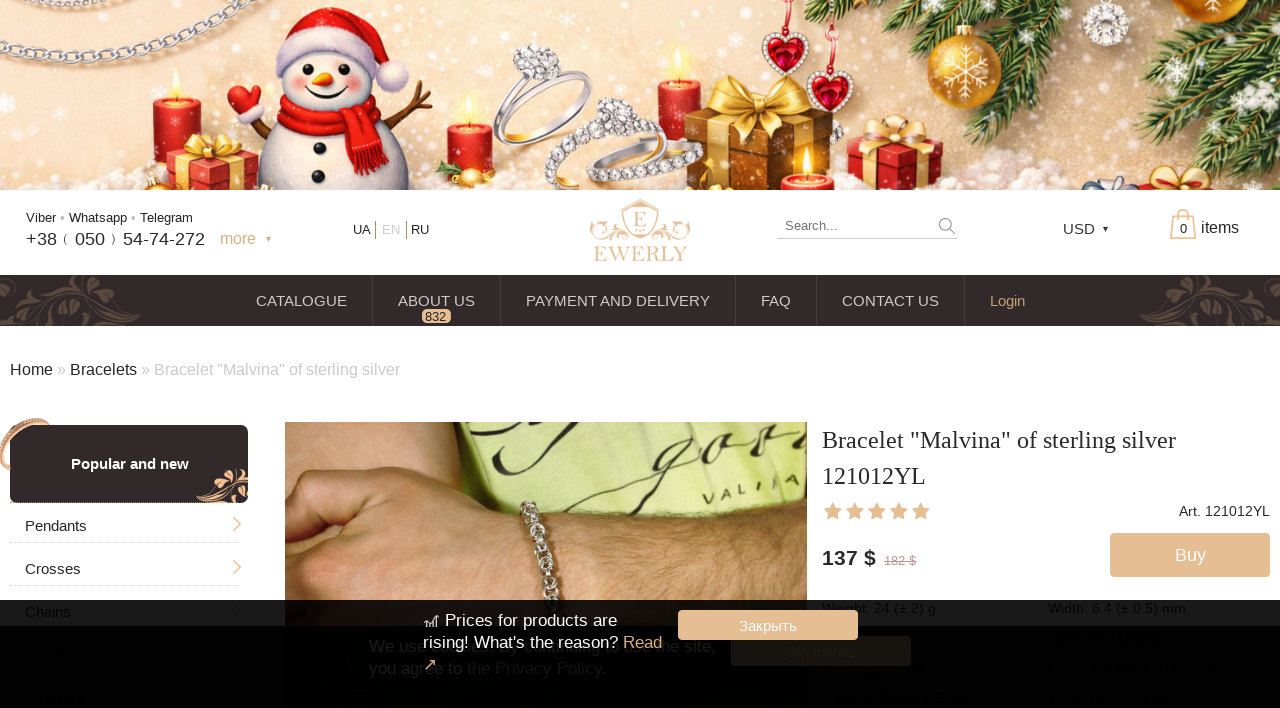

--- FILE ---
content_type: text/html; charset=UTF-8
request_url: https://chelyabinsk.ewerly.com/en/silver-bracelets/bracelet-malvina-ZFfxMb
body_size: 22925
content:
<!DOCTYPE html>
<html lang='ru-ru'>
	<head>
	<meta http-equiv="content-type" content="text/html; charset=utf-8"><meta name="viewport" content='minimum-scale=0.25,maximum-scale=5,width=device-width,user-scalable=yes'> <meta name="description" content="Bracelet "Malvina" of sterling silver with delivery to Chelyabinsk ✔️ Individual production of jewelry ✔️ Any payment methods in the online store EWERLY (Chelyabinsk c.)."><link rel='icon' href='https://chelyabinsk.ewerly.com/favicon.ico' type='image/x-icon'><link rel='shortcut icon' href='https://chelyabinsk.ewerly.com/favicon.ico' type='image/x-icon'><link rel="stylesheet" href="/css/short/product.css?49" type="text/css" media="all"><script src="/js/short/product.js?49" defer></script><title>Bracelet "Malvina" of sterling silver (24 g) buy at the price 12178 RUB with delivery to Chelyabinsk.</title>	
	
							<script src="/js/apps/rating.js?22" defer></script>
			</head>
	<body>
			
			<div class="newYearMessage bkNY" id="messageNY"></div>
				<div class="clear_all"></div>
	<div id="cartCART"></div>
						<div class="clear_all topDiv"></div>
		<div  itemscope itemtype="https://schema.org/Organization" id="baseDiv" data-jivosite = "VUiyTliPlX"  data-lang="en" data-country="US" data-geo_country="US" data-name="" data-email="" data-phone="" data-tempid ="cdec195fe7ff4e53c946f0d3d99abdf0"  data-idp="189">
			<!--<div id="size" style="position:fixed;bottom:10px;left:10px;padding:5px;background:#fff;z-index:10;"></div>--> 
		
		<div id="top_block">
			<div id="top_block_fixed"  class="div_center">	
				<div id="clonBlockTopLevel">
					<div class="top_level_1 "><!--fixedMenu	-->
						<label class="buttonMobileMenu" for="checkboxMobileMenu">
							 <div class="linesButtonMenu"></div> 
						</label>
						<div class="sub_top_level_1">
							<div class="rbh p45">
							<!--Корзина справа-->
								<div id="cart_block" class="empty">
									<a href="/en/cart#borderLine" title="Go to cart" class="bc">
										<div class="visibleCountProduct">
											<div id="cartWordCount" data-s1='items' data-s2='product' data-s3='product' class="wordForCount">items</div>
											<div id="cart_visible">
												<div id="cart_image" >
												</div>
												<div id="quantity" class="totalQuantityProduct">0</div>
											</div>
										</div>
										<div id="cartEmpty">Cart is empty</div>
									</a>
									<div id="ajax_cart_block">
										<div id="cart_product_list">
											<div class="cart_product">
											</div>
											<div class="cart_product">
											</div>
											<div class="cart_product">
											</div>
										</div>
										<a href="/en/order">
										
										</a>
									</div>
								</div>
							<!---#Корзина справа-->		
							
						
									<!---Валюты-->
										<div id="currency" class="sOff">
																					
											<div class="USD" id="currency_visible" data-sign="$" data-selected="USD"  data-uah='1.0000' data-rub='0.4250' data-usd='38.0000' data-eur='42.0000'>USD</div>
											<div id="all_currency" class="bc ">
																								<div data-currency="UAH" data-sign='UAH' class="UAH currency_choice">UAH</div>
																								<div data-currency="RUB" data-sign='RUB' class="RUB currency_choice">RUB</div>
																								<div data-currency="USD" data-sign='$' class="USD currency_choice">USD</div>
																								<div data-currency="EUR" data-sign='€' class="EUR currency_choice">EUR</div>
												
											</div>
										</div>
									<!---#Валюты-->
						
							<!--#Поиск-->
								<div class="search_block searchTop">
									<form action="/en/search" method="GET" class="search_form">
										<input type="text" placeholder="Search..." name="q" class="click_field check_field search_text">
										<input type="submit" value="" class="search_submit">
									</form>
																	</div>
							<!--#Поиск-->	
							</div>
							
							
							<div id="logo_block">
								<a href="/en/" itemprop="url" class="aLogoBlock">
									<img src="/img/global/logo.png" class="logo_img" alt="">
								</a>
							</div>
														<!--Контакты-->
								<div id="contact_block">
									<div class="blockContact ">
									
																				<div class="textFreePhone allNumber"><a rel='nofollow' href='viber://chat?number=380505474272' title='Viber' class='bb'>Viber</a> • <a rel='nofollow' href='whatsapp://send?phone=380505474272&text=' title='Whatsapp' class='bb'>Whatsapp</a> • <a rel='nofollow' href='tg://resolve?domain=EWERLY_com' title='Telegram' class='bb'>Telegram</a></div>
										<div class="clear_all"></div>
										<div class="phone_ewerly"><a href="tel:+380505474272" class="freePhoneNumber"><span>+38﹙</span><span>050</span><span>﹚54-7</span><span>4-2</span><span>72</span></a></div>
										
										<div class="phone_ewerly"><span class="color_ showContactAll sOff">more</span></div>
										
										<div class="clear_all"></div>
										<div class="addBlockContact">
																						<div class="phoneMobile messend_phone"><div class='messengers'><a rel='nofollow' href='whatsapp://send?phone=380505474272&text=' title='Whatsapp' class=' mesndrs whatsapp'></a>  <a rel='nofollow' href='tg://resolve?domain=EWERLY_com' title='Telegram' class=' mesndrs telegram'></a></div><a target="_blank" href="tel:+380505474272" class="bc"><div class="fhone_icon"></div><span itemprop="telephone"><span>+38(</span><span>050</span><span>)&nbsp;54-7</span><span>4-2</span><span>72</span></span></a></div>
											<div class="phoneMobile"><a target="_blank" href="tel:+380689771859" class="bc"><div class="fhone_icon"></div><span itemprop="telephone"><span>+38</span><span>(068</span><span>)&nbsp;97</span><span>7-1</span><span>8-59</span></span></a></div>
											
											<div class="contactWorkInfo">
												<span class="workDays">Mon-Sat</span> 09:00 - 19:00<br/>
												<span class="workDays">Sun</span> 09:00 - 18:00
											</div>
											<a href="/en/novinki-i-populyarnie#center_block" class="button_href" target="_blank">Catalogue</a>
										</div>
									</div>
								</div>
							<!--#Контакты-->
							<div id="lang_block">
																		<a href="/silver-bracelets/bracelet-malvina-ZFfxMb" class="lang ru bc">RU</a>
																			<a href="/ua/silver-bracelets/bracelet-malvina-ZFfxMb" class="lang ua bc">UA</a>
																			<span class="lang en current">EN</span>
																	
							</div>	
						</div>
					</div>
				</div>
				<div class="clear_all"></div>
			</div>	
			<!--Меню-->
			<style>
			</style>
						<div id="menu_block" class="top_level_2">
				<ul class="menu_visible">
					<li class="ctg">
						<a href="/en/novinki-i-populyarnie" class="menuPointA ">
							CATALOGUE						</a>
						<ul class="hiddenMenuUl left">
															<li class="">
									<a href="/en/-sVzROb" class="menuPointA ">
										PENDANTS									</a>
																	</li>
															<li class="">
									<a href="/en/-kyFyRb" class="menuPointA ">
										CROSSES									</a>
																	</li>
															<li class="">
									<a href="/en/-VzgdLb" class="menuPointA ">
										CHAINS									</a>
																	</li>
															<li class="">
									<a href="/en/-OzgdLb" class="menuPointA ">
										BRACELETS									</a>
																	</li>
															<li class="">
									<a href="/en/-ZzgdLb" class="menuPointA ">
										WEAVINGS									</a>
																	</li>
													</ul>
						<ul class="hiddenMenuUl right">
															<a href="/en/-NZGdRb" class="menuPointA NZGdRb ">
									RINGS								</a>
															<a href="/en/-70FyRb" class="menuPointA 70FyRb ">
									EARRINGS								</a>
															<a href="/en/-SJHyRb" class="menuPointA SJHyRb ">
									SETS								</a>
															<a href="/en/-ydoqTb" class="menuPointA ydoqTb ">
									WALLETS								</a>
															<a href="/en/-Ai3mTb" class="menuPointA Ai3mTb ">
									WAXES								</a>
													</ul>
					</li>
					<li class="">
						<a href="/en/about" class="menuPointA ">
							ABOUT US						</a>
						<a href="/en/about#block_comments">
							<div class="contCountAboutComments bc">
									<div class="countAboutComments">832 <span>reviews</span></div>
								
							</div>
						</a>
					</li>
					<li class="">
						<a href="/en/payment-information" class="menuPointA ">
							PAYMENT AND DELIVERY						</a>
					</li>
					<li class="">
						<a href="/en/faq" class="menuPointA ">
							FAQ						</a>
					</li>
					<li class="">
						<a href="/en/contacts" class="menuPointA ">
							CONTACT US						</a>
					</li>
					<li class="liProfile">							
													<a href="/en/login" class="menuPointA menuLoginA ">Login</a>
													 
					</li>
				</ul>
				<div class="clear_all"></div>
			</div>
			<!--#Меню-->	
		</div><div id="center_block" class="div_center "><div class="breadCrumbs"><a href='/en/' class='bl'>Home</a> » <a href='/en/silver-bracelets-OzgdLb' class='bl'>Bracelets</a> » <span>Bracelet &quot;Malvina&quot; of sterling silver</span></div><h1 id="page_h1"><span itemprop="name">Bracelet "Malvina" of sterling silver 121012YL</span></h1><input type="checkbox" id="checkboxMobileMenu" class="noJs"><div id="leftMenu" class=""><!--<div class="titleBlockMenu sOff">Каталоги</div>--><div class="subBlockLeftMenu"><div class="search_block searchLeftMenu"><form action="/en/search" method="GET" class="search_form"><input type="text" placeholder="Search" name="q" class="click_field check_field search_text"><input type="submit" value="" class="search_submit"></form></div><ul class="ul_c new_top_c"><li class="li_c accent category_0 " id="list_0"><div class='wrTc'><a class="aCat cg" href="/en/novinki-i-populyarnie#page_h1">Popular and new</a></div></li></ul><div id="lc_"><ul class='ul_c'><li id='lc_19' class='li_c category_19'><div class='wrTc li_ch'><div class='aSc aCat'></div><a class='aCat cg' href='/en/silver-pendants-sVzROb#page_h1'>Pendants</a></div><ul class='ul_c'><li id='lc_31' class='li_c category_31'><div class='wrTc li_ch'><div class='aSc aCat'></div><a class='aCat cg' href='/en/silver-pendants/for-men-YSFyRb#page_h1'>Men&#039;s</a></div><ul class='ul_c'><li id='lc_33' class='li_c category_33'><div class='wrTc'><a class='aCat cg' href='/en/silver-pendants/for-men/big-GXFyRb#page_h1'>Big</a></div></li></ul></li><li id='lc_30' class='li_c category_30'><div class='wrTc'><a class='aCat cg' href='/en/silver-pendants/orthodox-icons-ZRFyRb#page_h1'>Icons</a></div></li><li id='lc_123' class='li_c category_123'><div class='wrTc'><a class='aCat cg' href='/en/tree-of-life-nRrr4b#page_h1'>Tree of Life</a></div></li><li id='lc_63' class='li_c category_63'><div class='wrTc'><a class='aCat cg' href='/en/silver-pendants/zodiac-signs-of-silver-fZg60b#page_h1'>Zodiac signs</a></div></li><li id='lc_55' class='li_c category_55'><div class='wrTc'><a class='aCat cg' href='/en/silver-pendants/in-the-form-of-a-dog-xnpATb#page_h1'>In the form of a dog</a></div></li><li id='lc_62' class='li_c category_62'><div class='wrTc'><a class='aCat cg' href='/en/silver-pendants/pendants-for-animal-ejtmYb#page_h1'>Animal pendants</a></div></li></ul></li><li id='lc_26' class='li_c category_26'><div class='wrTc li_ch'><div class='aSc aCat'></div><a class='aCat cg' href='/en/silver-crosses-kyFyRb#page_h1'>Crosses</a></div><ul class='ul_c'><li id='lc_43' class='li_c category_43'><div class='wrTc'><a class='aCat cg' href='/en/silver-crosses/orthodox-without-a-crucifixion-LV4yRb#page_h1'>Without a crucifixion</a></div></li><li id='lc_29' class='li_c category_29'><div class='wrTc'><a class='aCat cg' href='/en/silver-crosses/orthodox-with-a-crucifixion-4QFyRb#page_h1'>With a crucifix</a></div></li><li id='lc_27' class='li_c category_27'><div class='wrTc li_ch'><div class='aSc aCat'></div><a class='aCat cg' href='/en/silver-crosses/for-men-gzFyRb#page_h1'>Men&#039;s</a></div><ul class='ul_c'><li id='lc_44' class='li_c category_44'><div class='wrTc'><a class='aCat cg' href='/en/silver-crosses/for-men/big-fX4yRb#page_h1'>Big</a></div></li></ul></li><li id='lc_28' class='li_c category_28'><div class='wrTc'><a class='aCat cg' href='/en/silver-crosses/for-women-HzFyRb#page_h1'>Women&#039;s</a></div></li></ul></li><li id='lc_15' class='li_c category_15'><div class='wrTc li_ch'><div class='aSc aCat'></div><a class='aCat cg' href='/en/silver-chains-VzgdLb#page_h1'>Chains</a></div><ul class='ul_c'><li id='lc_22' class='li_c category_22'><div class='wrTc li_ch'><div class='aSc aCat'></div><a class='aCat cg' href='/en/silver-chains/for-men-avFyRb#page_h1'>Men&#039;s</a></div><ul class='ul_c'><li id='lc_37' class='li_c category_37'><div class='wrTc'><a class='aCat cg' href='/en/silver-chains/for-men/big-thick-KYGyRb#page_h1'>Big / Thick</a></div></li></ul></li><li id='lc_23' class='li_c category_23'><div class='wrTc'><a class='aCat cg' href='/en/silver-chains/for-women-uvFyRb#page_h1'>Women&#039;s</a></div></li></ul></li><li id='lc_14' class='li_c category_14 this_category current_category'><div class='wrTc li_ch'><div class='aSc aCat'></div><a class='aCat cg' href='/en/silver-bracelets-OzgdLb#page_h1'>Bracelets</a></div><ul class='ul_c'><li id='lc_24' class='li_c category_24'><div class='wrTc li_ch'><div class='aSc aCat'></div><a class='aCat cg' href='/en/silver-bracelets/for-men-4vFyRb#page_h1'>Men&#039;s</a></div><ul class='ul_c'><li id='lc_42' class='li_c category_42'><div class='wrTc'><a class='aCat cg' href='/en/silver-bracelets/for-men/big-thick-KU2yRb#page_h1'>Big / Thick</a></div></li></ul></li><li id='lc_25' class='li_c category_25'><div class='wrTc li_ch'><div class='aSc aCat'></div><a class='aCat cg' href='/en/silver-bracelets/for-women-ExFyRb#page_h1'>Women&#039;s</a></div><ul class='ul_c'><li id='lc_58' class='li_c category_58'><div class='wrTc'><a class='aCat cg' href='/en/silver-bracelets/for-women/with-stones-zZRNTb#page_h1'>With stones</a></div></li></ul></li><li id='lc_52' class='li_c category_52'><div class='wrTc'><a class='aCat cg' href='/en/silver-bracelets/stone-IWnqTb#page_h1'>Stone</a></div></li><li id='lc_53' class='li_c category_53'><div class='wrTc'><a class='aCat cg' href='/en/silver-bracelets/leather-LXnqTb#page_h1'>Leather</a></div></li><li id='lc_59' class='li_c category_59'><div class='wrTc'><a class='aCat cg' href='/en/silver-bracelets/leather-with-silver-tO2PTb#page_h1'>Leather with silver</a></div></li></ul></li><li id='lc_16' class='li_c category_16'><div class='wrTc li_ch'><div class='aSc aCat'></div><a class='aCat cg' href='/en/silver-chain-weaves-ZzgdLb#page_h1'>Weavings</a></div><ul class='ul_c'><li id='lc_60' class='li_c category_60'><div class='wrTc li_ch'><div class='aSc aCat'></div><a class='aCat cg' href='/en/silver-chain-weaves/weavings-handmade-oPP5Vb#page_h1'>Hand knitting</a></div><ul class='ul_c'><li id='lc_64' class='li_c category_64'><div class='wrTc'><a class='aCat cg' href='/en/silver-chain-weaves/ramses-of-silver-j1Tc4b#page_h1'>Ramses</a></div></li><li id='lc_65' class='li_c category_65'><div class='wrTc'><a class='aCat cg' href='/en/silver-chain-weaves/handcrafted-bismarck-of-silver-0MFc4b#page_h1'>Bismarck</a></div></li><li id='lc_66' class='li_c category_66'><div class='wrTc'><a class='aCat cg' href='/en/silver-chain-weaves/anchor-with-edges-of-silver-FX7c4b#page_h1'>Anchor with edges</a></div></li><li id='lc_67' class='li_c category_67'><div class='wrTc'><a class='aCat cg' href='/en/silver-chain-weaves/carapace-of-silver-VMfc4b#page_h1'>Carapace</a></div></li><li id='lc_68' class='li_c category_68'><div class='wrTc'><a class='aCat cg' href='/en/silver-chain-weaves/byzantine-byzantium-of-silver-xulc4b#page_h1'>Byzantine (Byzantium)</a></div></li><li id='lc_69' class='li_c category_69'><div class='wrTc'><a class='aCat cg' href='/en/silver-chain-weaves/moscow-bismarck-of-silver-bB2c4b#page_h1'>Moscow bismarck</a></div></li><li id='lc_70' class='li_c category_70'><div class='wrTc'><a class='aCat cg' href='/en/silver-chain-weaves/fox-tail-valkyrie-of-silver-keFc4b#page_h1'>Fox tail (Valkyrie)</a></div></li><li id='lc_71' class='li_c category_71'><div class='wrTc'><a class='aCat cg' href='/en/silver-chain-weaves/combined-anchor-of-silver-sKad4b#page_h1'>Combined anchor</a></div></li><li id='lc_72' class='li_c category_72'><div class='wrTc'><a class='aCat cg' href='/en/silver-chain-weaves/tractor-double-carapace-of-silver-0r0b4b#page_h1'>Tractor (double carapace)</a></div></li><li id='lc_73' class='li_c category_73'><div class='wrTc'><a class='aCat cg' href='/en/silver-chain-weaves/phantom-ramses-and-double-stream-of-silver-u5cc4b#page_h1'>Phantom (Ramses and Double stream)</a></div></li><li id='lc_74' class='li_c category_74'><div class='wrTc'><a class='aCat cg' href='/en/silver-chain-weaves/spica-of-silver-CB3b4b#page_h1'>Spica</a></div></li><li id='lc_75' class='li_c category_75'><div class='wrTc'><a class='aCat cg' href='/en/silver-chain-weaves/malvina-of-silver-gcXd4b#page_h1'>Malvina</a></div></li><li id='lc_76' class='li_c category_76'><div class='wrTc'><a class='aCat cg' href='/en/silver-chain-weaves/alligator-of-silver-K9pc4b#page_h1'>Alligator</a></div></li><li id='lc_77' class='li_c category_77'><div class='wrTc'><a class='aCat cg' href='/en/silver-chain-weaves/arabic-bismarck-with-stones-of-silver-rpRd4b#page_h1'>Arabic bismarck with stones</a></div></li><li id='lc_78' class='li_c category_78'><div class='wrTc'><a class='aCat cg' href='/en/silver-chain-weaves/pharaoh-double-anchor-of-silver-nfVd4b#page_h1'>Pharaoh (double anchor)</a></div></li><li id='lc_79' class='li_c category_79'><div class='wrTc'><a class='aCat cg' href='/en/silver-chain-weaves/arabic-bismarck-of-silver-bECd4b#page_h1'>Arabic bismarck</a></div></li><li id='lc_80' class='li_c category_80'><div class='wrTc'><a class='aCat cg' href='/en/silver-chain-weaves/david-of-silver-hU0c4b#page_h1'>David</a></div></li><li id='lc_81' class='li_c category_81'><div class='wrTc'><a class='aCat cg' href='/en/silver-chain-weaves/double-bismarck-of-silver-EFjd4b#page_h1'>Double bismarck</a></div></li><li id='lc_82' class='li_c category_82'><div class='wrTc'><a class='aCat cg' href='/en/silver-chain-weaves/double-stream-seagull-of-silver-Tf9c4b#page_h1'>Double stream (seagull)</a></div></li><li id='lc_83' class='li_c category_83'><div class='wrTc'><a class='aCat cg' href='/en/silver-chain-weaves/double-ramses-of-silver-LrYc4b#page_h1'>Double Ramses</a></div></li><li id='lc_84' class='li_c category_84'><div class='wrTc'><a class='aCat cg' href='/en/silver-chain-weaves/ten-double-carapace-of-silver-KPoc4b#page_h1'>Ten (double carapace)</a></div></li><li id='lc_85' class='li_c category_85'><div class='wrTc'><a class='aCat cg' href='/en/silver-chain-weaves/cardinal-python-italian-of-silver-oiTc4b#page_h1'>Cardinal (Python, Italian)</a></div></li><li id='lc_86' class='li_c category_86'><div class='wrTc'><a class='aCat cg' href='/en/silver-chain-weaves/lanterns-of-silver-b74b4b#page_h1'>Lanterns</a></div></li><li id='lc_87' class='li_c category_87'><div class='wrTc'><a class='aCat cg' href='/en/silver-chain-weaves/lightning-of-silver-HNLd4b#page_h1'>Lightning</a></div></li></ul></li><li id='lc_61' class='li_c category_61'><div class='wrTc'><a class='aCat cg' href='/en/silver-chain-weaves/casting-pjQ5Vb#page_h1'>Casting</a></div></li></ul></li><li id='lc_21' class='li_c category_21'><div class='wrTc li_ch'><div class='aSc aCat'></div><a class='aCat cg' href='/en/silver-gold-rings-NZGdRb#page_h1'>Rings (signet rings)</a></div><ul class='ul_c'><li id='lc_35' class='li_c category_35'><div class='wrTc li_ch'><div class='aSc aCat'></div><a class='aCat cg' href='/en/silver-gold-rings/for-men-AZFyRb#page_h1'>For men</a></div><ul class='ul_c'><li id='lc_47' class='li_c category_47'><div class='wrTc'><a class='aCat cg' href='/en/silver-gold-rings/for-men/with-a-skull-Ic2lSb#page_h1'>With a skull</a></div></li><li id='lc_48' class='li_c category_48'><div class='wrTc'><a class='aCat cg' href='/en/silver-gold-rings/for-men/with-a-wolf-Xc2lSb#page_h1'>With a wolf</a></div></li><li id='lc_49' class='li_c category_49'><div class='wrTc'><a class='aCat cg' href='/en/silver-gold-rings/for-men/with-stones-MgzySb#page_h1'>With stones</a></div></li><li id='lc_50' class='li_c category_50'><div class='wrTc'><a class='aCat cg' href='/en/silver-gold-rings/for-men/without-stones-E3AySb#page_h1'>Without stones</a></div></li></ul></li><li id='lc_34' class='li_c category_34'><div class='wrTc li_ch'><div class='aSc aCat'></div><a class='aCat cg' href='/en/silver-gold-rings/for-women-5YFyRb#page_h1'>Women&#039;s</a></div><ul class='ul_c'><li id='lc_56' class='li_c category_56'><div class='wrTc'><a class='aCat cg' href='/en/silver-gold-rings/for-women/with-stones-4XrNTb#page_h1'>With stones</a></div></li><li id='lc_57' class='li_c category_57'><div class='wrTc'><a class='aCat cg' href='/en/silver-gold-rings/for-women/without-stones-PZrNTb#page_h1'>Without stones</a></div></li></ul></li></ul></li><li id='lc_36' class='li_c category_36'><div class='wrTc'><a class='aCat cg' href='/en/silver-earrings-70FyRb#page_h1'>Earrings</a></div></li><li id='lc_38' class='li_c category_38'><div class='wrTc li_ch'><div class='aSc aCat'></div><a class='aCat cg' href='/en/kits-of-jewelry/kits-of-jewelry-SJHyRb#page_h1'>Kits of jewelry</a></div><ul class='ul_c'><li id='lc_39' class='li_c category_39'><div class='wrTc'><a class='aCat cg' href='/en/kits-of-jewelry/earrings-and-ring-uKHyRb#page_h1'>Earrings and ring</a></div></li><li id='lc_40' class='li_c category_40'><div class='wrTc'><a class='aCat cg' href='/en/kits-of-jewelry/chain-and-pendant-PKHyRb#page_h1'>Chain and pendant</a></div></li></ul></li><li id='lc_46' class='li_c category_46'><div class='wrTc'><a class='aCat cg' href='/en/authors-works-qu0CRb#page_h1'>Author&#039;s works</a></div></li><li id='lc_54' class='li_c category_54'><div class='wrTc'><a class='aCat cg' href='/en/wallet-purse-clip-ydoqTb#page_h1'>Wallet and purse</a></div></li><li id='lc_51' class='li_c category_51'><div class='wrTc'><a class='aCat cg' href='/en/jewelry-waxes-stencils-Ai3mTb#page_h1'>WAXES (stencils)</a></div></li></ul><ul><li class="li_c accent category_18 " id="_lc_18"><div class='wrTc'><a class="aCat cg" href="/en/skidki-akcii-raspdaja#page_h1">Discounts</a></div></li></ul></div><ul class="ulContactsMenu"><li class="titleBlockMenu sOff">Contact us</li><li class="ldMenu iconContactMenu emailMenu"> <a href="mailto:office@ewerly.com" class="bl" rel="nofollow"><span>offi</span><span>ce@ewe</span><span>rly.com</span></a></li><li class="lineSepar ldMenu"></li><li class="ldMenu"><div class='messengers'><a rel='nofollow' href='whatsapp://send?phone=380505474272&text=' title='Whatsapp' class=' mesndrs whatsapp'></a> <a rel='nofollow' href='tg://resolve?domain=EWERLY_com' title='Telegram' class=' mesndrs telegram'></a></div><a target="_blank" href="tel:+380505474272" class="bc"><div class="fhone_icon"></div><span itemprop="telephone"><span>+38(</span><span>050</span><span>)&nbsp;54-7</span><span>4-2</span><span>72</span></span></a></li><li class="ldMenu"><a target="_blank" href="tel:+380689771859" class="bc"><div class="fhone_icon"></div><span itemprop="telephone"><span>+38</span><span>(068</span><span>)&nbsp;97</span><span>7 - 1</span><span>8 - 59</span></span></a></li></ul><ul class="ulContactsMenu menuArticles"><li class="titleBlockMenu sOff">Articles</li><li class="ldMenu"><a class="bb" href="/en/articles/how-do-you-know-the-fineness-of-a-precious-metal-is-it-true-925-sterling-silver-rVg6Sb">How do you know the fineness of a precious metal? Is it true 925 sterling silver?</li><li class="ldMenu"><a class="bb" href="/en/articles/methods-for-blackening-silver-how-to-remove-black-from-silver-jewelry-k7RIOb">Methods for blackening silver. How to remove black from silver jewelry?</li><li class="ldMenu"><a class="bb" href="/en/articles/where-are-precious-metals-used-and-why-are-they-called-noble-metals-b8RIOb">Where are precious metals used and why are they called noble metals?</li></ul><iframe src='/en/instagram/ewerly_com' data-inwidget class="inWidget"></iframe><div id="visibleGroupSN" data-settings="1"><div id="groupVK" class="groupSocialNetwork"></div><div id="groupOK" class="groupSocialNetwork"></div></div><ul class="ulFixedMenuHrefs"><li ><a href="/en/articles" class="cg big ">Articles</a></li><li ><a href="/en/about" class="cg ">About us</a> (<a href="/en/about#block_comments" class="cg ">832 reviews</a>)</li><li ><a href="/en/payment-information" class="cg ">Payment</a></li><li ><a href="/en/delivery-information" class="cg ">Delivery</a></li><li ><a href="/en/contacts" class="cg ">Contact us</a></li><li ><a href="/en/faq" class="cg ">FAQ</a></li><li ><a href="/en/advantage-company" class="cg ">Our advantages</a></li><li ><a href="/en/login" class="cg ">Login</a><!--<a href="/register" class=" hiddenMenuA">Регистрация</a>--></li></ul></div><label for="checkboxMobileMenu" class="hiddenMobileMenu">✕</label></div> <label class="backgroundHiddenMenu" for="checkboxMobileMenu"></label><div id="content"><div itemscope itemtype="https://schema.org/Product"> <div id="product" data-id="101"><meta itemprop='brand' content='EWERLY.com'><div class="imagesProduct"><a href="/img/page/product/list/ZFfxMb/1280_1280/459_1280_1280.jpg" id="image_first" class="aHoverBigImage color_" itemprop="image"><img src="/img/page/product/list/ZFfxMb/520_520/459_520_520.jpg" alt="Bracelet &quot;Malvina&quot; of sterling silver, фото" class="editImage" data-zoom-image="/img/page/product/list/ZFfxMb/1280_1280/459_1280_1280.jpg" data-pb="520_520" data-sb="520" data-pr="1280_1280"><div class="discountT">Discount 25%</div></a><div id="block_mini_images" data-mm="3" class="carouselSlider sOff"><div id="prevImageView" class="moveImageList prevSlideView hiddenBlock"></div><div id="sub_block_mini_images" class="childCarouselSlider"><div id="list_mini_images" class="carouselSliderContent"><a href="/img/page/product/list/ZFfxMb/1280_1280/459_1280_1280.jpg" data-src_first="/img/page/product/list/ZFfxMb/520_520/459_520_520.jpg" class="item slideBlock mini_image current_image"><img src="/img/page/product/list/ZFfxMb/150_150/459_150_150.jpg" alt=""></a><a href="/img/page/product/list/ZFfxMb/1280_1280/461_1280_1280.jpg" data-src_first="/img/page/product/list/ZFfxMb/520_520/461_520_520.jpg" class="item slideBlock mini_image "><img src="/img/page/product/list/ZFfxMb/150_150/461_150_150.jpg" alt=""></a><a href="/img/page/product/list/ZFfxMb/1280_1280/460_1280_1280.jpg" data-src_first="/img/page/product/list/ZFfxMb/520_520/460_520_520.jpg" class="item slideBlock mini_image "><img src="/img/page/product/list/ZFfxMb/150_150/460_150_150.jpg" alt=""></a><a href="/img/page/product/list/ZFfxMb/1280_1280/458_1280_1280.jpg" data-src_first="/img/page/product/list/ZFfxMb/520_520/458_520_520.jpg" class="item slideBlock mini_image "><img src="/img/page/product/list/ZFfxMb/150_150/458_150_150.jpg" alt=""></a></div></div><div id="nextImageView" class="moveImageList nextSlideView hiddenBlock"></div></div></div><div class="allInfoProduct"><h2 id="page_h2"><span itemprop="name">Bracelet "Malvina" of sterling silver 121012YL</span></h2><div class="productCode">Art. 121012YL</div><div class="productRating"><div class='ratingBlock' itemprop="aggregateRating" itemscope itemtype="https://schema.org/AggregateRating"data-sum_eval="220" data-votes_quantity="2" data-after_point_rating="1" data-one_stars_width="22" data-step_px_rating="11"data-id_page="189"data-max_width="110"><div class='rating starsWhite' style="width:110px;"><div class='rating starsHover'><div class='rating starsRating' style='width:110px;'></div></div></div><input type="hidden" value="" name="currentRatting" class="currentRatting submit_field"><div class='valueRating'><span itemprop="ratingValue" class="evalRating">5.0</span><meta itemprop="bestRating" content='5.0'>    <meta itemprop="worstRating" content='0'> </div><div class='votesQuantity'>Total votes: <span itemprop="ratingCount" class="votesQuantityRating">2</span></div></div></div><div class="clear_all"></div><form id="productForm" action="/en/silver-bracelets/bracelet-malvina-ZFfxMb" method="POST" class="payInstCheck"><input type="hidden" name="productsToCart[id_product]" value="101" class="check_field"><input type="checkbox" id="inputVisibleSize" class="noJs" ><input type="hidden" id="baseProd" value="6900.33" data-b_w = "24.00"> <input type="hidden" name="productsToCart[array_size][weight]" value='22 - 26' class="check_field"> <input type="hidden" name="productsToCart[array_size][width]" value='5.9 - 6.9' class="check_field"> <input type="hidden" name="productsToCart[array_size][length]" value='22.00' class="check_field"> <input type="hidden" name="productsToCart[array_size][size]" value='0.00' class="check_field"><input type="hidden" value="silver" name="productsToCart[array_size][material]" class="check_field"> <input type="hidden" name="productsToCart[array_size][cover]" value='Отсутствует' class="check_field"> <input type="hidden" name="productsToCart[array_size][lock]" value='Карабин (стандарт)' class="check_field"><div id="add_to_cartBlock"><div class="pI" title="Pay by installments"></div><div class="button_href nPI" id="add_to_cart" data-to_cart="Buy" data-no_visible_cart="Add to Shopping Cart"> Buy</div><div class="button_href sOff color_" id="add_to_cartComplete">Added</div></div><div id="productCost" class="productCost productCostTop"><span class='price _d' data-base='6900.33' data-o_d='2,3,5;5,8,15' data-count='1'   data-discount='0.25' itemprop='offers' itemscope itemtype='https://schema.org/Offer'><span class='price_nd d'><span class='edit_price'>137</span> <span class='edit_sign'>$</span><meta itemprop='url' content='https://chelyabinsk.ewerly.com/-ZFfxMb'><meta itemprop='price' content='12178'><meta itemprop='priceCurrency' content='RUB'><meta itemprop='priceValidUntil' content='2029-12-31'><link itemprop='availability' href='https://schema.org/InStock' /></span><span class='price_d d'><span class='edit_price_d'>182</span> <span class='edit_sign'>$</span></span><span class='optBlock'> <input type='checkbox' id='opt_56410' class='noJs checkboxOpt'><label for='opt_56410' class='questionMark sOff'>?</label><div class='optPrice'><div class='optLine'>Wholesale discount:</div><div class='optList'><div class='optLine o_5 '>From 2: -5%</div><div class='optLine o_8 '>From 3: -8%</div><div class='optLine o_15 '>From 5: -15%</div></div><div class='optLine'>Current wholesale: <span class='optDiscount'></span></div><label for='opt_56410' class='color_ optClose'>Close</label></div></span></span></div><div class="productFeacturesDiv" itemprop="description"><div class="productFeacture hSF lbh">Weight: <span class="v_html">24 (± 2) </span><div class='select'><select class="check_field noJs sFP" name="productsToCart[array_size][weight]" id="weightSelect" data-param="24.00" data-m_c_g="261.3"><option value="12 (± 1)" data-b='3087.36'>12 (± 1)</option><option value="13 (± 1)" data-b='3344.64'>13 (± 1)</option><option value="14 (± 1)" data-b='3601.92'>14 (± 1)</option><option value="15 (± 1)" data-b='3859.2'>15 (± 1)</option><option value="16 (± 1)" data-b='4116.48'>16 (± 1)</option><option value="17 (± 1)" data-b='4373.76'>17 (± 1)</option><option value="18 (± 1)" data-b='4631.04'>18 (± 1)</option><option value="19 (± 1)" data-b='4888.32'>19 (± 1)</option><option value="20 (± 2)" data-b='5145.6'>20 (± 2)</option><option value="21 (± 2)" data-b='5402.88'>21 (± 2)</option><option value="22 (± 2)" data-b='5660.16'>22 (± 2)</option><option value="23 (± 2)" data-b='5917.44'>23 (± 2)</option><option value="24 (± 2)" data-b='6174.72' data-selected='selected' selected>24 (± 2)</option><option value="25 (± 2)" data-b='6432'>25 (± 2)</option><option value="26 (± 2)" data-b='6689.28'>26 (± 2)</option><option value="27 (± 2)" data-b='6946.56'>27 (± 2)</option><option value="28 (± 2)" data-b='7203.84'>28 (± 2)</option><option value="29 (± 2)" data-b='7461.12'>29 (± 2)</option><option value="30 (± 2)" data-b='7718.4'>30 (± 2)</option><option value="31 (± 2)" data-b='7975.68'>31 (± 2)</option><option value="32 (± 2)" data-b='8232.96'>32 (± 2)</option><option value="33 (± 2)" data-b='8490.24'>33 (± 2)</option><option value="34 (± 2)" data-b='8747.52'>34 (± 2)</option><option value="35 (± 2)" data-b='9004.8'>35 (± 2)</option><option value="36 (± 2)" data-b='9262.08'>36 (± 2)</option><option value="37 (± 2)" data-b='9519.36'>37 (± 2)</option><option value="38 (± 2)" data-b='9776.64'>38 (± 2)</option><option value="39 (± 2)" data-b='10033.92'>39 (± 2)</option><option value="40 (± 2)" data-b='10291.2'>40 (± 2)</option><option value="41 (± 2)" data-b='10548.48'>41 (± 2)</option><option value="42 (± 2)" data-b='10805.76'>42 (± 2)</option><option value="43 (± 2)" data-b='11063.04'>43 (± 2)</option><option value="44 (± 2)" data-b='11320.32'>44 (± 2)</option><option value="45 (± 2)" data-b='11577.6'>45 (± 2)</option><option value="46 (± 2)" data-b='11834.88'>46 (± 2)</option><option value="47 (± 2)" data-b='12092.16'>47 (± 2)</option><option value="48 (± 2)" data-b='12349.44'>48 (± 2)</option><option value="49 (± 2)" data-b='12606.72'>49 (± 2)</option><option value="50 (± 3)" data-b='12864'>50 (± 3)</option><option value="51 (± 3)" data-b='13121.28'>51 (± 3)</option><option value="52 (± 3)" data-b='13378.56'>52 (± 3)</option><option value="53 (± 3)" data-b='13635.84'>53 (± 3)</option><option value="54 (± 3)" data-b='13893.12'>54 (± 3)</option><option value="55 (± 3)" data-b='14150.4'>55 (± 3)</option><option value="56 (± 3)" data-b='14407.68'>56 (± 3)</option><option value="57 (± 3)" data-b='14664.96'>57 (± 3)</option><option value="58 (± 3)" data-b='14922.24'>58 (± 3)</option><option value="59 (± 3)" data-b='15179.52'>59 (± 3)</option><option value="60 (± 3)" data-b='15436.8'>60 (± 3)</option><option value="61 (± 3)" data-b='15694.08'>61 (± 3)</option><option value="62 (± 3)" data-b='15951.36'>62 (± 3)</option><option value="63 (± 3)" data-b='16208.64'>63 (± 3)</option><option value="64 (± 3)" data-b='16465.92'>64 (± 3)</option><option value="65 (± 3)" data-b='16723.2'>65 (± 3)</option><option value="66 (± 3)" data-b='16980.48'>66 (± 3)</option><option value="67 (± 3)" data-b='17237.76'>67 (± 3)</option><option value="68 (± 3)" data-b='17495.04'>68 (± 3)</option><option value="69 (± 3)" data-b='17752.32'>69 (± 3)</option><option value="70 (± 3)" data-b='18009.6'>70 (± 3)</option><option value="71 (± 3)" data-b='18266.88'>71 (± 3)</option><option value="72 (± 3)" data-b='18524.16'>72 (± 3)</option><option value="73 (± 3)" data-b='18781.44'>73 (± 3)</option><option value="74 (± 3)" data-b='19038.72'>74 (± 3)</option><option value="75 (± 3)" data-b='19296'>75 (± 3)</option><option value="76 (± 3)" data-b='19553.28'>76 (± 3)</option><option value="77 (± 3)" data-b='19810.56'>77 (± 3)</option><option value="78 (± 3)" data-b='20067.84'>78 (± 3)</option><option value="79 (± 3)" data-b='20325.12'>79 (± 3)</option><option value="80 (± 3)" data-b='20582.4'>80 (± 3)</option><option value="81 (± 3)" data-b='20839.68'>81 (± 3)</option><option value="82 (± 3)" data-b='21096.96'>82 (± 3)</option><option value="83 (± 3)" data-b='21354.24'>83 (± 3)</option><option value="84 (± 3)" data-b='21611.52'>84 (± 3)</option><option value="85 (± 3)" data-b='21868.8'>85 (± 3)</option><option value="86 (± 3)" data-b='22126.08'>86 (± 3)</option><option value="87 (± 3)" data-b='22383.36'>87 (± 3)</option><option value="88 (± 3)" data-b='22640.64'>88 (± 3)</option><option value="89 (± 3)" data-b='22897.92'>89 (± 3)</option><option value="90 (± 3)" data-b='23155.2'>90 (± 3)</option><option value="91 (± 3)" data-b='23412.48'>91 (± 3)</option><option value="92 (± 3)" data-b='23669.76'>92 (± 3)</option><option value="93 (± 3)" data-b='23927.04'>93 (± 3)</option><option value="94 (± 3)" data-b='24184.32'>94 (± 3)</option><option value="95 (± 3)" data-b='24441.6'>95 (± 3)</option><option value="96 (± 3)" data-b='24698.88'>96 (± 3)</option><option value="97 (± 3)" data-b='24956.16'>97 (± 3)</option><option value="98 (± 3)" data-b='25213.44'>98 (± 3)</option><option value="99 (± 3)" data-b='25470.72'>99 (± 3)</option><option value="100 (± 3)" data-b='25728'>100 (± 3)</option><option value="101 (± 3)" data-b='25985.28'>101 (± 3)</option><option value="102 (± 3)" data-b='26242.56'>102 (± 3)</option><option value="103 (± 3)" data-b='26499.84'>103 (± 3)</option><option value="104 (± 3)" data-b='26757.12'>104 (± 3)</option><option value="105 (± 3)" data-b='27014.4'>105 (± 3)</option><option value="106 (± 3)" data-b='27271.68'>106 (± 3)</option><option value="107 (± 3)" data-b='27528.96'>107 (± 3)</option><option value="108 (± 3)" data-b='27786.24'>108 (± 3)</option><option value="109 (± 3)" data-b='28043.52'>109 (± 3)</option><option value="110 (± 3)" data-b='28300.8'>110 (± 3)</option><option value="111 (± 3)" data-b='28558.08'>111 (± 3)</option><option value="112 (± 3)" data-b='28815.36'>112 (± 3)</option><option value="113 (± 3)" data-b='29072.64'>113 (± 3)</option><option value="114 (± 3)" data-b='29329.92'>114 (± 3)</option><option value="115 (± 3)" data-b='29587.2'>115 (± 3)</option><option value="116 (± 3)" data-b='29844.48'>116 (± 3)</option><option value="117 (± 3)" data-b='30101.76'>117 (± 3)</option><option value="118 (± 3)" data-b='30359.04'>118 (± 3)</option><option value="119 (± 3)" data-b='30616.32'>119 (± 3)</option><option value="120 (± 3)" data-b='30873.6'>120 (± 3)</option><option value="121 (± 3)" data-b='31130.88'>121 (± 3)</option><option value="122 (± 3)" data-b='31388.16'>122 (± 3)</option><option value="123 (± 3)" data-b='31645.44'>123 (± 3)</option><option value="124 (± 3)" data-b='31902.72'>124 (± 3)</option><option value="125 (± 3)" data-b='32160'>125 (± 3)</option><option value="126 (± 3)" data-b='32417.28'>126 (± 3)</option><option value="127 (± 3)" data-b='32674.56'>127 (± 3)</option><option value="128 (± 3)" data-b='32931.84'>128 (± 3)</option><option value="129 (± 3)" data-b='33189.12'>129 (± 3)</option><option value="130 (± 3)" data-b='33446.4'>130 (± 3)</option><option value="131 (± 3)" data-b='33703.68'>131 (± 3)</option><option value="132 (± 3)" data-b='33960.96'>132 (± 3)</option><option value="133 (± 3)" data-b='34218.24'>133 (± 3)</option><option value="134 (± 3)" data-b='34475.52'>134 (± 3)</option><option value="135 (± 3)" data-b='34732.8'>135 (± 3)</option><option value="136 (± 3)" data-b='34990.08'>136 (± 3)</option><option value="137 (± 3)" data-b='35247.36'>137 (± 3)</option><option value="138 (± 3)" data-b='35504.64'>138 (± 3)</option><option value="139 (± 3)" data-b='35761.92'>139 (± 3)</option><option value="140 (± 4)" data-b='36019.2'>140 (± 4)</option><option value="141 (± 4)" data-b='36276.48'>141 (± 4)</option><option value="142 (± 4)" data-b='36533.76'>142 (± 4)</option><option value="143 (± 4)" data-b='36791.04'>143 (± 4)</option><option value="144 (± 4)" data-b='37048.32'>144 (± 4)</option><option value="145 (± 4)" data-b='37305.6'>145 (± 4)</option><option value="146 (± 4)" data-b='37562.88'>146 (± 4)</option><option value="147 (± 4)" data-b='37820.16'>147 (± 4)</option><option value="148 (± 4)" data-b='38077.44'>148 (± 4)</option><option value="149 (± 4)" data-b='38334.72'>149 (± 4)</option><option value="150 (± 4)" data-b='38592'>150 (± 4)</option><option value="151 (± 4)" data-b='38826.5'>151 (± 4)</option><option value="152 (± 4)" data-b='39061'>152 (± 4)</option><option value="153 (± 4)" data-b='39295.5'>153 (± 4)</option><option value="154 (± 4)" data-b='39530'>154 (± 4)</option><option value="155 (± 4)" data-b='39764.5'>155 (± 4)</option><option value="156 (± 4)" data-b='39999'>156 (± 4)</option><option value="157 (± 4)" data-b='40233.5'>157 (± 4)</option><option value="158 (± 4)" data-b='40468'>158 (± 4)</option><option value="159 (± 4)" data-b='40702.5'>159 (± 4)</option><option value="160 (± 4)" data-b='40937'>160 (± 4)</option><option value="161 (± 4)" data-b='41171.5'>161 (± 4)</option><option value="162 (± 4)" data-b='41406'>162 (± 4)</option><option value="163 (± 4)" data-b='41640.5'>163 (± 4)</option><option value="164 (± 4)" data-b='41875'>164 (± 4)</option><option value="165 (± 4)" data-b='42109.5'>165 (± 4)</option><option value="166 (± 4)" data-b='42344'>166 (± 4)</option><option value="167 (± 4)" data-b='42578.5'>167 (± 4)</option><option value="168 (± 4)" data-b='42813'>168 (± 4)</option><option value="169 (± 4)" data-b='43047.5'>169 (± 4)</option><option value="170 (± 4)" data-b='43282'>170 (± 4)</option><option value="171 (± 4)" data-b='43516.5'>171 (± 4)</option><option value="172 (± 4)" data-b='43751'>172 (± 4)</option><option value="173 (± 4)" data-b='43985.5'>173 (± 4)</option><option value="174 (± 4)" data-b='44220'>174 (± 4)</option><option value="175 (± 4)" data-b='44454.5'>175 (± 4)</option><option value="176 (± 4)" data-b='44689'>176 (± 4)</option><option value="177 (± 4)" data-b='44923.5'>177 (± 4)</option><option value="178 (± 4)" data-b='45158'>178 (± 4)</option><option value="179 (± 4)" data-b='45392.5'>179 (± 4)</option><option value="180 (± 4)" data-b='45627'>180 (± 4)</option><option value="181 (± 4)" data-b='45861.5'>181 (± 4)</option><option value="182 (± 4)" data-b='46096'>182 (± 4)</option><option value="183 (± 4)" data-b='46330.5'>183 (± 4)</option><option value="184 (± 4)" data-b='46565'>184 (± 4)</option><option value="185 (± 4)" data-b='46799.5'>185 (± 4)</option><option value="186 (± 4)" data-b='47034'>186 (± 4)</option><option value="187 (± 4)" data-b='47268.5'>187 (± 4)</option><option value="188 (± 4)" data-b='47503'>188 (± 4)</option><option value="189 (± 4)" data-b='47737.5'>189 (± 4)</option><option value="190 (± 4)" data-b='47972'>190 (± 4)</option><option value="191 (± 4)" data-b='48206.5'>191 (± 4)</option><option value="192 (± 4)" data-b='48441'>192 (± 4)</option><option value="193 (± 4)" data-b='48675.5'>193 (± 4)</option><option value="194 (± 4)" data-b='48910'>194 (± 4)</option><option value="195 (± 4)" data-b='49144.5'>195 (± 4)</option><option value="196 (± 4)" data-b='49379'>196 (± 4)</option><option value="197 (± 4)" data-b='49613.5'>197 (± 4)</option><option value="198 (± 4)" data-b='49848'>198 (± 4)</option><option value="199 (± 4)" data-b='50082.5'>199 (± 4)</option><option value="200 (± 5)" data-b='50317'>200 (± 5)</option><option value="201 (± 5)" data-b='50551.5'>201 (± 5)</option><option value="202 (± 5)" data-b='50786'>202 (± 5)</option><option value="203 (± 5)" data-b='51020.5'>203 (± 5)</option><option value="204 (± 5)" data-b='51255'>204 (± 5)</option><option value="205 (± 5)" data-b='51489.5'>205 (± 5)</option><option value="206 (± 5)" data-b='51724'>206 (± 5)</option><option value="207 (± 5)" data-b='51958.5'>207 (± 5)</option><option value="208 (± 5)" data-b='52193'>208 (± 5)</option><option value="209 (± 5)" data-b='52427.5'>209 (± 5)</option><option value="210 (± 5)" data-b='52662'>210 (± 5)</option><option value="211 (± 5)" data-b='52896.5'>211 (± 5)</option><option value="212 (± 5)" data-b='53131'>212 (± 5)</option><option value="213 (± 5)" data-b='53365.5'>213 (± 5)</option><option value="214 (± 5)" data-b='53600'>214 (± 5)</option><option value="215 (± 5)" data-b='53834.5'>215 (± 5)</option><option value="216 (± 5)" data-b='54069'>216 (± 5)</option><option value="217 (± 5)" data-b='54303.5'>217 (± 5)</option><option value="218 (± 5)" data-b='54538'>218 (± 5)</option><option value="219 (± 5)" data-b='54772.5'>219 (± 5)</option><option value="220 (± 5)" data-b='55007'>220 (± 5)</option><option value="221 (± 5)" data-b='55241.5'>221 (± 5)</option><option value="222 (± 5)" data-b='55476'>222 (± 5)</option><option value="223 (± 5)" data-b='55710.5'>223 (± 5)</option><option value="224 (± 5)" data-b='55945'>224 (± 5)</option><option value="225 (± 5)" data-b='56179.5'>225 (± 5)</option><option value="226 (± 5)" data-b='56414'>226 (± 5)</option><option value="227 (± 5)" data-b='56648.5'>227 (± 5)</option><option value="228 (± 5)" data-b='56883'>228 (± 5)</option><option value="229 (± 5)" data-b='57117.5'>229 (± 5)</option><option value="230 (± 5)" data-b='57352'>230 (± 5)</option><option value="231 (± 5)" data-b='57586.5'>231 (± 5)</option><option value="232 (± 5)" data-b='57821'>232 (± 5)</option><option value="233 (± 5)" data-b='58055.5'>233 (± 5)</option><option value="234 (± 5)" data-b='58290'>234 (± 5)</option><option value="235 (± 5)" data-b='58524.5'>235 (± 5)</option><option value="236 (± 5)" data-b='58759'>236 (± 5)</option><option value="237 (± 5)" data-b='58993.5'>237 (± 5)</option><option value="238 (± 5)" data-b='59228'>238 (± 5)</option><option value="239 (± 5)" data-b='59462.5'>239 (± 5)</option><option value="240 (± 5)" data-b='59697'>240 (± 5)</option><option value="241 (± 5)" data-b='59931.5'>241 (± 5)</option><option value="242 (± 5)" data-b='60166'>242 (± 5)</option><option value="243 (± 5)" data-b='60400.5'>243 (± 5)</option><option value="244 (± 5)" data-b='60635'>244 (± 5)</option><option value="245 (± 5)" data-b='60869.5'>245 (± 5)</option><option value="246 (± 5)" data-b='61104'>246 (± 5)</option><option value="247 (± 5)" data-b='61338.5'>247 (± 5)</option><option value="248 (± 5)" data-b='61573'>248 (± 5)</option><option value="249 (± 5)" data-b='61807.5'>249 (± 5)</option><option value="250 (± 5)" data-b='62042'>250 (± 5)</option><option value="251 (± 5)" data-b='62276.5'>251 (± 5)</option><option value="252 (± 5)" data-b='62511'>252 (± 5)</option><option value="253 (± 5)" data-b='62745.5'>253 (± 5)</option><option value="254 (± 5)" data-b='62980'>254 (± 5)</option><option value="255 (± 5)" data-b='63214.5'>255 (± 5)</option><option value="256 (± 5)" data-b='63449'>256 (± 5)</option><option value="257 (± 5)" data-b='63683.5'>257 (± 5)</option><option value="258 (± 5)" data-b='63918'>258 (± 5)</option><option value="259 (± 5)" data-b='64152.5'>259 (± 5)</option><option value="260 (± 5)" data-b='64387'>260 (± 5)</option><option value="261 (± 5)" data-b='64621.5'>261 (± 5)</option><option value="262 (± 5)" data-b='64856'>262 (± 5)</option><option value="263 (± 5)" data-b='65090.5'>263 (± 5)</option><option value="264 (± 5)" data-b='65325'>264 (± 5)</option><option value="265 (± 5)" data-b='65559.5'>265 (± 5)</option><option value="266 (± 5)" data-b='65794'>266 (± 5)</option><option value="267 (± 5)" data-b='66028.5'>267 (± 5)</option><option value="268 (± 5)" data-b='66263'>268 (± 5)</option><option value="269 (± 5)" data-b='66497.5'>269 (± 5)</option><option value="270 (± 5)" data-b='66732'>270 (± 5)</option><option value="271 (± 5)" data-b='66966.5'>271 (± 5)</option><option value="272 (± 5)" data-b='67201'>272 (± 5)</option><option value="273 (± 5)" data-b='67435.5'>273 (± 5)</option><option value="274 (± 5)" data-b='67670'>274 (± 5)</option><option value="275 (± 5)" data-b='67904.5'>275 (± 5)</option><option value="276 (± 5)" data-b='68139'>276 (± 5)</option><option value="277 (± 5)" data-b='68373.5'>277 (± 5)</option><option value="278 (± 5)" data-b='68608'>278 (± 5)</option><option value="279 (± 5)" data-b='68842.5'>279 (± 5)</option><option value="280 (± 5)" data-b='69077'>280 (± 5)</option><option value="281 (± 5)" data-b='69311.5'>281 (± 5)</option><option value="282 (± 5)" data-b='69546'>282 (± 5)</option><option value="283 (± 5)" data-b='69780.5'>283 (± 5)</option><option value="284 (± 5)" data-b='70015'>284 (± 5)</option><option value="285 (± 5)" data-b='70249.5'>285 (± 5)</option><option value="286 (± 5)" data-b='70484'>286 (± 5)</option><option value="287 (± 5)" data-b='70718.5'>287 (± 5)</option><option value="288 (± 5)" data-b='70953'>288 (± 5)</option><option value="289 (± 5)" data-b='71187.5'>289 (± 5)</option><option value="290 (± 5)" data-b='71422'>290 (± 5)</option><option value="291 (± 5)" data-b='71656.5'>291 (± 5)</option><option value="292 (± 5)" data-b='71891'>292 (± 5)</option><option value="293 (± 5)" data-b='72125.5'>293 (± 5)</option><option value="294 (± 5)" data-b='72360'>294 (± 5)</option><option value="295 (± 5)" data-b='72594.5'>295 (± 5)</option><option value="296 (± 5)" data-b='72829'>296 (± 5)</option><option value="297 (± 5)" data-b='73063.5'>297 (± 5)</option><option value="298 (± 5)" data-b='73298'>298 (± 5)</option><option value="299 (± 5)" data-b='73532.5'>299 (± 5)</option></select></div> g</div> <div class="productFeacture hSF rbh">Width: <span class="v_html">6.4 (± 0.5) </span><div class='select'><select class="check_field noJs sFP" name="productsToCart[array_size][width]" id="widthSelect" data-param="6.40"><option value="0" data-b='0'>Automatically</option><option value="4 (± 0.5)" data-b='0'>4 (± 0.5)</option><option value="5 (± 0.5)" data-b='0'>5 (± 0.5)</option><option value="6 (± 0.5)" data-b='0'>6 (± 0.5)</option><option value="6.4 (± 0.5)" data-b='0' data-selected='selected' selected>6.4 (± 0.5)</option><option value="7 (± 0.5)" data-b='0'>7 (± 0.5)</option><option value="8 (± 0.5)" data-b='0'>8 (± 0.5)</option><option value="9 (± 0.5)" data-b='0'>9 (± 0.5)</option><option value="10 (± 1)" data-b='0'>10 (± 1)</option><option value="11 (± 1)" data-b='0'>11 (± 1)</option><option value="12 (± 1)" data-b='0'>12 (± 1)</option><option value="13 (± 1)" data-b='0'>13 (± 1)</option><option value="14 (± 1)" data-b='0'>14 (± 1)</option><option value="15 (± 1)" data-b='0'>15 (± 1)</option><option value="16 (± 1)" data-b='0'>16 (± 1)</option></select></div><span class="s_html" > mm</span></div> <div class="productFeacture hSF lbh">Length: <span class="v_html">22 </span><div class='select'><select class="check_field noJs sFP" name="productsToCart[array_size][length]" id="lengthSelect" data-param="22.00" data-min="30" data-plus='24.187'><option value="15" data-b='0'>15</option><option value="15.5" data-b='0'>15.5</option><option value="16" data-b='0'>16</option><option value="16.5" data-b='0'>16.5</option><option value="17" data-b='0'>17</option><option value="17.5" data-b='0'>17.5</option><option value="18" data-b='0'>18</option><option value="18.5" data-b='0'>18.5</option><option value="19" data-b='0'>19</option><option value="19.5" data-b='0'>19.5</option><option value="20" data-b='0'>20</option><option value="20.5" data-b='0'>20.5</option><option value="21" data-b='0'>21</option><option value="21.5" data-b='0'>21.5</option><option value="22" data-b='0' data-selected='selected' selected>22</option><option value="22.5" data-b='0'>22.5</option><option value="23" data-b='0'>23</option><option value="23.5" data-b='0'>23.5</option><option value="24" data-b='0'>24</option><option value="24.5" data-b='0'>24.5</option><option value="25" data-b='0'>25</option><option value="25.5" data-b='0'>25.5</option><option value="26" data-b='0'>26</option><option value="26.5" data-b='0'>26.5</option><option value="27" data-b='0'>27</option></select></div> cm</div> <div class="productFeacture rbh">Weaving: <a href='/en/-MifxMb' class='bb' title='Malvina'>Malvina</a></div> <div class="productFeacture hSF lbh">Coverage: <span class="v_html">None </span><div class='select'><select class="check_field noJs sFP" name="productsToCart[array_size][cover]" id="coverSelect" data-param="Отсутствует"><option value="Отсутствует" data-b='0' data-m_c='0' data-c_c='0' data-selected='selected' selected>None</option><option value="Чернение" data-b='0' data-m_c='0' data-c_c='0'>Blackening</option><option value="Родирование" data-b='0' data-m_c='1889.4' data-c_c='134'>Rhodium</option><option value="Позолота" data-b='0' data-m_c='1471.32' data-c_c='120.6'>Gilding</option></select></div></div> <div class="productFeacture hSF rbh">Clasp: <span class="v_html">Carabine (standard) </span><div class='select'><select class="check_field noJs sFP" name="productsToCart[array_size][lock]" id="lockSelect" data-param="Карабин (стандарт)"><option value="Без замка" data-b='0' data-c_l='0' data-i_l='0'>Without clasp</option><option value="Заводное кольцо" data-b='0' data-c_l='147.4' data-i_l='6'>Clockwork ring</option><option value="Карабин (стандарт)" data-b='0' data-c_l='0' data-i_l='1' data-selected='selected' selected>Carabine (standard)</option><option value="Карабин (пластина)" data-b='0' data-c_l='670' data-i_l='5'>Carabine (plate)</option><option value="Карабин (краб)" data-b='0' data-c_l='911.2' data-i_l='18'>Carabine (crab)</option><option value="Коробочка" data-b='0' data-c_l='938' data-i_l='2'>Box</option><option value="Коробочка с шарнирами" data-b='0' data-c_l='1474' data-i_l='3'>Box with hinges</option><option value="Полукруглый (рельефный)" data-b='0' data-c_l='777.2' data-i_l='4'>Semicircular (embossed)</option><option value="Коробочка и змеи" data-b='0' data-c_l='1742' data-i_l='17'>Box and snakes</option><option value="Головы львов" data-b='0' data-c_l='1112.2' data-i_l='7'>Heads of lions</option><option value="Головы львов 2" data-b='0' data-c_l='1072' data-i_l='13'>Heads of lions 2</option><option value="Головы львов (Большие)" data-b='0' data-c_l='1876' data-i_l='8'>Heads of lions (Big)</option><option value="Головы волков" data-b='0' data-c_l='1072' data-i_l='10'>Wolf heads</option><option value="Головы драконов" data-b='0' data-c_l='1072' data-i_l='12'>Dragon heads</option><option value="Головы орлов" data-b='0' data-c_l='1072' data-i_l='14'>Eagle heads</option><option value="Головы змей" data-b='0' data-c_l='1072' data-i_l='15'>Snake heads</option><option value="Бультерьеры" data-b='0' data-c_l='1072' data-i_l='11'>Bull terriers</option><option value="BARAKA" data-b='0' data-c_l='790.6' data-i_l='9'>BARAKA</option><option value="Спаси и Сохрани" data-b='0' data-c_l='1072' data-i_l='16'>Bless and save</option></select></div></div> <div class="productFeacture lbh">Material: Sterling Silver</div> <div class="productFeacture rbh">Whsl.: from 2 items</div> </div><div class="clear_all"></div><div class="countProductBlock"><div class="removeOneProduct sOff bEP"></div><input type="text" value='1' name="productsToCart[quantity]" class="check_field onlyInt limitNumber" id="countProduct"><div class="addOneProduct sOff bEP"></div></div><label class="sOff labelForVisibleSize" for="inputVisibleSize"><span class="expandSizeText">Other sizes</span> <span class="expandSizeArrow"></span> </label> <div class="clear_all"></div><div id="visibleSizeBlock"><div class="subVisibleSizeBlock"><div id="productDivLockImg"><img src="/img/global/locks/1.jpg" id="productLockImg" alt="Карабин (стандарт), фото" title="Карабин (стандарт)" data-src="/img/global/locks/_.jpg"></div><label class="sOff proportionallyLabel"><input type="checkbox" id="proportionallyCheckbox"> Maintain proportions</label><ul class="sOff HelpInfo" id="HelpInfo"><li class="aTC">You can choose coverage, weight, length, width, clasp.</li><li>Products with some combinations of width, length and weight cannot be manufactured in principle, in such cases our managers will contact You.</li></li></ul><div class="clear_all"></div></div></div></form></div><div class="clear_all reference"><a href="/en/silver-bracelets/bracelet-malvina-ZFfxMb#tempComments" class="bb scrollFromA">Reviews</a><div class="productHelpBlock"><span class="bb refP" title="Checkout (reference)">Order</span><div class="divHelpMessage productQuestion"><div class="titleHelpMessage">Checkout (reference)</div>If You have any questions about ordering or any other difficulties, we are always happy to help You. You can always contact any of our contacts.<div class="cnHelp"> <div class="rbh"><div class="auxiliary sepHlp"><a target="_blank" href="tel:+380505474272" class="bc"><div class="fhone_iconF"></div><span>+38(</span><span>050</span><span>)&nbsp;54-7</span><span>4-2</span><span>72</span></a><div class='messengers'><a rel='nofollow' href='whatsapp://send?phone=380505474272&text=' title='Whatsapp' class=' mesndrs whatsapp'></a> <a rel='nofollow' href='tg://resolve?domain=EWERLY_com' title='Telegram' class=' mesndrs telegram'></a></div></div><div class="sepHlp"><a target="_blank" href="tel:+380689771859" class="bc"><div class="fhone_iconF"></div><span>+38</span><span>(068</span><span>)&nbsp;97</span><span>7-1</span><span>8-59</span></a></div></div><div class="lbh"><div class="iconContactMenu emailMenu sepHlp"> <a href="mailto:office@ewerly.com" class="bl" rel="nofollow"><span>offi</span><span>ce@ewe</span><span>rly.com</span></a></div><div class="iconContactMenu vkMenu sepHlp"> <a href="https://vk.com/write-81817669" class="bl" target="_blank" rel="nofollow">Contact vk.com</a></div></div><div class="clear_all"></div></div><div class="btmMsg">Prompt response time Monday - Saturday (С 09:00 до 19:00 in Kiev), the rest of the time responses may be delayed.</div><br/><span class="blockPresentTime">Now we have <span class="presentTime"><!--noindex--><a href="http://timenow.in.ua" target="_blank" rel="nofollow" class="color_ aHelp">(look)</a><!--/noindex--></span></span></div></div><div class="productHelpBlock"><span class="bb refP" title="Payment methods (reference)">Payment</span><div class="divHelpMessage productPayments"><div class="titleHelpMessage">Payment methods (reference)</div><div class="clear_all separatorHelp"></div>Different payment methods are possible on our website:<br/><ul class="cnHelp circle_ul"><li>Online payment LiqPay </li><li>Transfers to a bank card </li><li>Money transfers to full name</li><li>Paypal payment</li><li>Payment in USDT, DAI (BEP20, TRC20, Poligon)</li></ul><div class="sepHlp"></div><div class="btmMsg"> If You are not a resident of Ukraine, then we can also start working without prepayment/payment after You place an order. Upon completion of production, we will send You a photo of finished products, after which You can already pay. (Only up to <span class='price ' data-base='15000' data-o_d='' data-count='1'><span class='edit_price'>395</span> <span class='edit_sign'>$</span></span>)<br/>You can familiarize Yourself with payment methods in more detail <a href="/payment-information" class="color_ aHelp" target="_blank" title="Go to the page ">HERE</a>.</div></div></div><div class="productHelpBlock"><span class="bb refP"title="Find out the suitable size">Sizes</span><div class="divHelpMessage productSize"><div class="titleHelpMessage">Suitable size (reference)</div><div class="clear_all sepHlp"></div>The suitable length of the bracelet depends on its weight and the girth of the wrist. On the right are the weights of the bracelet and the length ranges by which it should be larger than the girth of the wrist.<ul class="cnHelp circle_ul"><li>More than 80 g - by 5.0-6.6 cm</li><li>50 g - 80 g - 4.5-6.3 cm</li><li>30 g - 50 g - by 3.7-5.1 cm </li><li>18 g - 30 g - 3.0-4.2 cm </li><li>Less than 18 g - 2.4-3.7 cm </li></ul><strong>We recommend choosing the average from the range.</strong></div></div></div><div class="clear_all"></div><div id="descriptionProduct"><div id="textDescriptionProduct"><div class="addDescription">Delivery to Chelyabinsk usually takes 14-17 days.</div><div class="ct messageGold">We can make this product of gold.</div><div itemprop="description"><strong>Full-fledged silver bracelet on hand.</strong></div></div><div class="clear_all"></div></div><!--Преимущества--><div class="blockAdvC"><div class="subBAdvC"><div class="rbh"><a href="/en/advantage-company#qualityAssurance" class=" bb"><div class="advC qualityAssurance"><div class="textAdv">14-day exchange</div></div></a><a href="/en/advantage-company#noPrePayment" class=" bb"><div class="advC noPrePayment"><div class="textAdv">Manufacturing without paying upfront</div></div></a></div><div class="lbh"><a href="/en/advantage-company#individualSizes" class=" bb"><div class="advC individualSizes"><div class="textAdv">Individual sizes</div></div></a><a href="/en/advantage-company#bestCostSNG" class=" bb"><div class="advC bestCostSNG"><div class="textAdv">Establish 2014</div></div></a></div><div class="clear_all"></div></div></div><!--#Преимущества--><div id="productsTogether"></div><div class="titleCrslBlock">Similar items</div><div class="carouselSlider similarProductBlock"><div class="prevListCrsL moveCrsL prevSlideView hiddenBlock sOff"></div><div class="childCarouselSlider subSimilarProductBlock"><ul class="productsSilimarList carouselSliderContent"><li class="h prL slideBlock" itemprop="isRelatedTo" itemscope itemtype="https://schema.org/Product"><div class="prImgL"><a href="/en/silver-chains/large-silver-chain-malvina-R3ef0b" itemprop="url"><img class="imgPr" src="/img/page/product/list/R/3/R3ef0b/310_310/4765_310_310.jpg" itemprop="image" alt="Large silver chain Malvina, фото"><div class="discountT">Discount 25%</div></a><a href="/en/silver-chains/large-silver-chain-malvina-R3ef0b?st=y#center_block" class="liBorderTop">Choose another size</a></div><div class="prTextL"><div class="prOVC"><div class="prCode">Art. 111012XC</div><div class="prCountVisits">30</div><div class="prCountOrders">17</div></div><div class="clear_all"></div><div class="prNameL"><a href="/en/silver-chains/large-silver-chain-malvina-R3ef0b" class="bc"><span itemprop="name">Large silver chain Malvina</span></a></div><div class="prDescFeactures"><div class="prFeacturesDiv" itemprop="description"><div class="prFeacture lbh">Weight: 125 g</div><div class="prFeacture rbh">Width: 8 mm</div><div class="prFeacture lbh">Length: 62 cm</div></div><div class="clear_all"></div></div><div class="prCostBlock"><div class="prCostL color_"><span class='price _d' data-base='34731.594' data-o_d='' data-count='1'   data-discount='0.25' itemprop='offers' itemscope itemtype='https://schema.org/Offer'><span class='price_nd d'><span class='edit_price'>686</span> <span class='edit_sign'>$</span><meta itemprop='price' content='61292'><meta itemprop='priceCurrency' content='RUB'><meta itemprop='priceValidUntil' content='2029-12-31'><link itemprop='availability' href='https://schema.org/InStock' /></span><span class='price_d d'><span class='edit_price_d'>914</span> <span class='edit_sign'>$</span></span></span></div> <a href="/en/silver-chains/large-silver-chain-malvina-R3ef0b#tempComments" class="bc aCountComments quantity_0">Reviews<span class="qC"></span></a><div class="clear_all"></div></div><div class="payInstCheck"><a href="/en/silver-chains/large-silver-chain-malvina-R3ef0b#center_block" data-pt="nPI" class="aBuy aBuyB button_href">Buy</a></div><div class="clear_all"></div><div class="liBorderBottom"></div><div class="liBorderLeft"></div><div class="liBorderRight"></div></div></li><li class="h prL slideBlock" itemprop="isRelatedTo" itemscope itemtype="https://schema.org/Product"><div class="prImgL"><a href="/en/silver-chains/chain-malvina-of-silver-cldGTb" itemprop="url"><img class="imgPr" src="/img/page/product/list/cldGTb/310_310/4476_310_310.jpg" itemprop="image" alt="Chain &quot;Malvina&quot; of silver, фото"><div class="discountT">Discount 25%</div></a><a href="/en/silver-chains/chain-malvina-of-silver-cldGTb?st=y#center_block" class="liBorderTop">Choose another size</a></div><div class="prTextL"><div class="prOVC"><div class="prCode">Art. 111012EZ</div><div class="prCountVisits">73</div><div class="prCountOrders">1</div></div><div class="clear_all"></div><div class="prNameL"><a href="/en/silver-chains/chain-malvina-of-silver-cldGTb" class="bc"><span itemprop="name">Chain "Malvina" of silver</span></a></div><div class="prDescFeactures"><div class="prFeacturesDiv" itemprop="description"><div class="prFeacture lbh">Weight: 90 g</div><div class="prFeacture rbh">Width: 8 mm</div><div class="prFeacture lbh">Length: 45 cm</div><div class="prFeacture rbh">Rhodium </div></div><div class="clear_all"></div></div><div class="prCostBlock"><div class="prCostL color_"><span class='price _d' data-base='36973.615' data-o_d='' data-count='1'   data-discount='0.25' itemprop='offers' itemscope itemtype='https://schema.org/Offer'><span class='price_nd d'><span class='edit_price'>730</span> <span class='edit_sign'>$</span><meta itemprop='price' content='65248'><meta itemprop='priceCurrency' content='RUB'><meta itemprop='priceValidUntil' content='2029-12-31'><link itemprop='availability' href='https://schema.org/InStock' /></span><span class='price_d d'><span class='edit_price_d'>973</span> <span class='edit_sign'>$</span></span></span></div> <a href="/en/silver-chains/chain-malvina-of-silver-cldGTb#tempComments" class="bc aCountComments ">Reviews<span class="qC">1</span></a><div class="clear_all"></div></div><div class="payInstCheck"><a href="/en/silver-chains/chain-malvina-of-silver-cldGTb#center_block" data-pt="nPI" class="aBuy aBuyB button_href">Buy</a></div><div class="clear_all"></div><div class="liBorderBottom"></div><div class="liBorderLeft"></div><div class="liBorderRight"></div></div></li><li class="h prL slideBlock" itemprop="isRelatedTo" itemscope itemtype="https://schema.org/Product"><div class="prImgL"><a href="/en/silver-chains/large-silver-chain-malvina-uZef0b" itemprop="url"><img class="imgPr" src="/img/page/product/list/U/Z/uZef0b/310_310/4764_310_310.jpg" itemprop="image" alt="Large silver chain Malvina with blackening, фото"><div class="discountT">Discount 25%</div></a><a href="/en/silver-chains/large-silver-chain-malvina-uZef0b?st=y#center_block" class="liBorderTop">Choose another size</a></div><div class="prTextL"><div class="prOVC"><div class="prCode">Art. 111012OX</div><div class="prCountVisits">58</div><div class="prCountOrders">3</div></div><div class="clear_all"></div><div class="prNameL"><a href="/en/silver-chains/large-silver-chain-malvina-uZef0b" class="bc"><span itemprop="name">Large silver chain Malvina with blackening</span></a></div><div class="prDescFeactures"><div class="prFeacturesDiv" itemprop="description"><div class="prFeacture lbh">Weight: 125 g</div><div class="prFeacture rbh">Width: 8 mm</div><div class="prFeacture lbh">Length: 62 cm</div></div><div class="clear_all"></div></div><div class="prCostBlock"><div class="prCostL color_"><span class='price _d' data-base='34731.594' data-o_d='' data-count='1'   data-discount='0.25' itemprop='offers' itemscope itemtype='https://schema.org/Offer'><span class='price_nd d'><span class='edit_price'>686</span> <span class='edit_sign'>$</span><meta itemprop='price' content='61292'><meta itemprop='priceCurrency' content='RUB'><meta itemprop='priceValidUntil' content='2029-12-31'><link itemprop='availability' href='https://schema.org/InStock' /></span><span class='price_d d'><span class='edit_price_d'>914</span> <span class='edit_sign'>$</span></span></span></div> <a href="/en/silver-chains/large-silver-chain-malvina-uZef0b#tempComments" class="bc aCountComments quantity_0">Reviews<span class="qC"></span></a><div class="clear_all"></div></div><div class="payInstCheck"><a href="/en/silver-chains/large-silver-chain-malvina-uZef0b#center_block" data-pt="nPI" class="aBuy aBuyB button_href">Buy</a></div><div class="clear_all"></div><div class="liBorderBottom"></div><div class="liBorderLeft"></div><div class="liBorderRight"></div></div></li><li class="h prL slideBlock" itemprop="isRelatedTo" itemscope itemtype="https://schema.org/Product"><div class="prImgL"><a href="/en/silver-chains/chain-malvina-LegxMb" itemprop="url"><img class="imgPr" src="/img/page/product/list/LegxMb/310_310/500_310_310.jpg" itemprop="image" alt="Chain &quot;Malvina&quot; of sterling silver, фото"><div class="discountT">Discount 25%</div></a><a href="/en/silver-chains/chain-malvina-LegxMb?st=y#center_block" class="liBorderTop">Choose another size</a></div><div class="prTextL"><div class="prOVC"><div class="prCode">Art. 111012TM</div><div class="prCountVisits">67</div><div class="prCountOrders">5</div></div><div class="clear_all"></div><div class="prNameL"><a href="/en/silver-chains/chain-malvina-LegxMb" class="bc"><span itemprop="name">Chain "Malvina" of sterling silver</span></a></div><div class="prDescFeactures"><div class="prFeacturesDiv" itemprop="description"><div class="prFeacture lbh">Weight: 66.3 g</div><div class="prFeacture rbh">Width: 6.4 mm</div><div class="prFeacture lbh">Length: 59 cm</div></div><div class="clear_all"></div></div><div class="prCostBlock"><div class="prCostL color_"><span class='price _d' data-base='18484.697' data-o_d='' data-count='1'   data-discount='0.25' itemprop='offers' itemscope itemtype='https://schema.org/Offer'><span class='price_nd d'><span class='edit_price'>365</span> <span class='edit_sign'>$</span><meta itemprop='price' content='32621'><meta itemprop='priceCurrency' content='RUB'><meta itemprop='priceValidUntil' content='2029-12-31'><link itemprop='availability' href='https://schema.org/InStock' /></span><span class='price_d d'><span class='edit_price_d'>487</span> <span class='edit_sign'>$</span></span></span></div> <a href="/en/silver-chains/chain-malvina-LegxMb#tempComments" class="bc aCountComments quantity_0">Reviews<span class="qC"></span></a><div class="clear_all"></div></div><div class="payInstCheck"><a href="/en/silver-chains/chain-malvina-LegxMb#center_block" data-pt="nPI" class="aBuy aBuyB button_href">Buy</a></div><div class="clear_all"></div><div class="liBorderBottom"></div><div class="liBorderLeft"></div><div class="liBorderRight"></div></div></li><li class="h prL slideBlock" itemprop="isRelatedTo" itemscope itemtype="https://schema.org/Product"><div class="prImgL"><a href="/en/silver-bracelets/womens-bracelet-malvina-of-silver-ujJi1b" itemprop="url"><img class="imgPr" src="/img/page/product/list/U/J/ujJi1b/310_310/5151_310_310.jpg" itemprop="image" alt="Women&#039;s bracelet &quot;Malvina&quot; of silver, фото"><div class="discountT">Discount 25%</div></a><a href="/en/silver-bracelets/womens-bracelet-malvina-of-silver-ujJi1b?st=y#center_block" class="liBorderTop">Choose another size</a></div><div class="prTextL"><div class="prOVC"><div class="prCode">Art. 121012TL</div><div class="prCountVisits">49</div><div class="prCountOrders">2</div><a href="/en/silver-bracelets/womens-bracelet-malvina-of-silver-ujJi1b#descriptionProduct" class="prVideoThereIs" title="There is a video"></a></div><div class="clear_all"></div><div class="prNameL"><a href="/en/silver-bracelets/womens-bracelet-malvina-of-silver-ujJi1b" class="bc"><span itemprop="name">Women's bracelet "Malvina" of silver</span></a></div><div class="prDescFeactures"><div class="prFeacturesDiv" itemprop="description"><div class="prFeacture lbh">Weight: 16 g</div><div class="prFeacture rbh">Width: 4.7 mm</div><div class="prFeacture lbh">Length: 20.5 cm</div></div><div class="clear_all"></div></div><div class="prCostBlock"><div class="prCostL color_"><span class='price _d' data-base='4842.09' data-o_d='' data-count='1'   data-discount='0.25' itemprop='offers' itemscope itemtype='https://schema.org/Offer'><span class='price_nd d'><span class='edit_price'>96</span> <span class='edit_sign'>$</span><meta itemprop='price' content='8545'><meta itemprop='priceCurrency' content='RUB'><meta itemprop='priceValidUntil' content='2029-12-31'><link itemprop='availability' href='https://schema.org/InStock' /></span><span class='price_d d'><span class='edit_price_d'>128</span> <span class='edit_sign'>$</span></span></span></div> <a href="/en/silver-bracelets/womens-bracelet-malvina-of-silver-ujJi1b#tempComments" class="bc aCountComments ">Reviews<span class="qC">1</span></a><div class="clear_all"></div></div><div class="payInstCheck"><a href="/en/silver-bracelets/womens-bracelet-malvina-of-silver-ujJi1b#center_block" data-pt="nPI" class="aBuy aBuyB button_href">Buy</a></div><div class="clear_all"></div><div class="liBorderBottom"></div><div class="liBorderLeft"></div><div class="liBorderRight"></div></div></li><li class="h prL slideBlock" itemprop="isRelatedTo" itemscope itemtype="https://schema.org/Product"><div class="prImgL"><a href="/en/silver-chains/womens-chain-malvina-scgxMb" itemprop="url"><img class="imgPr" src="/img/page/product/list/scgxMb/310_310/496_310_310.jpg" itemprop="image" alt="Women&#039;s chain &quot;Malvina&quot; of sterling silver, фото"><div class="discountT">Discount 25%</div></a><a href="/en/silver-chains/womens-chain-malvina-scgxMb?st=y#center_block" class="liBorderTop">Choose another size</a></div><div class="prTextL"><div class="prOVC"><div class="prCode">Art. 111012BP</div><div class="prCountVisits">51</div><div class="prCountOrders">3</div></div><div class="clear_all"></div><div class="prNameL"><a href="/en/silver-chains/womens-chain-malvina-scgxMb" class="bc"><span itemprop="name">Women's chain "Malvina" of sterling silver</span></a></div><div class="prDescFeactures"><div class="prFeacturesDiv" itemprop="description"><div class="prFeacture lbh">Weight: 59.6 g</div><div class="prFeacture rbh">Width: 6.4 mm</div><div class="prFeacture lbh">Length: 53 cm</div></div><div class="clear_all"></div></div><div class="prCostBlock"><div class="prCostL color_"><span class='price _d' data-base='16615.799' data-o_d='' data-count='1'   data-discount='0.25' itemprop='offers' itemscope itemtype='https://schema.org/Offer'><span class='price_nd d'><span class='edit_price'>328</span> <span class='edit_sign'>$</span><meta itemprop='price' content='29322'><meta itemprop='priceCurrency' content='RUB'><meta itemprop='priceValidUntil' content='2029-12-31'><link itemprop='availability' href='https://schema.org/InStock' /></span><span class='price_d d'><span class='edit_price_d'>438</span> <span class='edit_sign'>$</span></span></span></div> <a href="/en/silver-chains/womens-chain-malvina-scgxMb#tempComments" class="bc aCountComments ">Reviews<span class="qC">1</span></a><div class="clear_all"></div></div><div class="payInstCheck"><a href="/en/silver-chains/womens-chain-malvina-scgxMb#center_block" data-pt="nPI" class="aBuy aBuyB button_href">Buy</a></div><div class="clear_all"></div><div class="liBorderBottom"></div><div class="liBorderLeft"></div><div class="liBorderRight"></div></div></li><li class="h prL slideBlock" itemprop="isRelatedTo" itemscope itemtype="https://schema.org/Product"><div class="prImgL"><a href="/en/silver-chains/thick-womens-silver-chain-malvina-2ge6Yb" itemprop="url"><img class="imgPr" src="/img/page/product/list/2/G/2ge6Yb/310_310/4478_310_310.jpg" itemprop="image" alt="Thick women&#039;s silver chain Malvina, фото"><div class="discountT">Discount 25%</div></a><a href="/en/silver-chains/thick-womens-silver-chain-malvina-2ge6Yb?st=y#center_block" class="liBorderTop">Choose another size</a></div><div class="prTextL"><div class="prOVC"><div class="prCode">Art. 111012VG</div><div class="prCountVisits">80</div><div class="prCountOrders">2</div></div><div class="clear_all"></div><div class="prNameL"><a href="/en/silver-chains/thick-womens-silver-chain-malvina-2ge6Yb" class="bc"><span itemprop="name">Thick women's silver chain Malvina</span></a></div><div class="prDescFeactures"><div class="prFeacturesDiv" itemprop="description"><div class="prFeacture lbh">Weight: 90 g</div><div class="prFeacture rbh">Width: 8 mm</div><div class="prFeacture lbh">Length: 45 cm</div><div class="prFeacture rbh">Rhodium </div></div><div class="clear_all"></div></div><div class="prCostBlock"><div class="prCostL color_"><span class='price _d' data-base='36973.615' data-o_d='' data-count='1'   data-discount='0.25' itemprop='offers' itemscope itemtype='https://schema.org/Offer'><span class='price_nd d'><span class='edit_price'>730</span> <span class='edit_sign'>$</span><meta itemprop='price' content='65248'><meta itemprop='priceCurrency' content='RUB'><meta itemprop='priceValidUntil' content='2029-12-31'><link itemprop='availability' href='https://schema.org/InStock' /></span><span class='price_d d'><span class='edit_price_d'>973</span> <span class='edit_sign'>$</span></span></span></div> <a href="/en/silver-chains/thick-womens-silver-chain-malvina-2ge6Yb#tempComments" class="bc aCountComments quantity_0">Reviews<span class="qC"></span></a><div class="clear_all"></div></div><div class="payInstCheck"><a href="/en/silver-chains/thick-womens-silver-chain-malvina-2ge6Yb#center_block" data-pt="nPI" class="aBuy aBuyB button_href">Buy</a></div><div class="clear_all"></div><div class="liBorderBottom"></div><div class="liBorderLeft"></div><div class="liBorderRight"></div></div></li><li class="h prL slideBlock" itemprop="isRelatedTo" itemscope itemtype="https://schema.org/Product"><div class="prImgL"><a href="/en/silver-bracelets/bracelet-malvina-DHfxMb" itemprop="url"><img class="imgPr" src="/img/page/product/list/DHfxMb/310_310/463_310_310.jpg" itemprop="image" alt="Bracelet &quot;Malvina&quot; of silver, фото"><div class="discountT">Discount 25%</div></a><a href="/en/silver-bracelets/bracelet-malvina-DHfxMb?st=y#center_block" class="liBorderTop">Choose another size</a></div><div class="prTextL"><div class="prOVC"><div class="prCode">Art. 121012KJ</div><div class="prCountVisits">75</div><div class="prCountOrders">2</div></div><div class="clear_all"></div><div class="prNameL"><a href="/en/silver-bracelets/bracelet-malvina-DHfxMb" class="bc"><span itemprop="name">Bracelet "Malvina" of silver</span></a></div><div class="prDescFeactures"><div class="prFeacturesDiv" itemprop="description"><div class="prFeacture lbh">Weight: 24 g</div><div class="prFeacture rbh">Width: 6.4 mm</div><div class="prFeacture lbh">Length: 22 cm</div></div><div class="clear_all"></div></div><div class="prCostBlock"><div class="prCostL color_"><span class='price _d' data-base='6900.33' data-o_d='' data-count='1'   data-discount='0.25' itemprop='offers' itemscope itemtype='https://schema.org/Offer'><span class='price_nd d'><span class='edit_price'>137</span> <span class='edit_sign'>$</span><meta itemprop='price' content='12178'><meta itemprop='priceCurrency' content='RUB'><meta itemprop='priceValidUntil' content='2029-12-31'><link itemprop='availability' href='https://schema.org/InStock' /></span><span class='price_d d'><span class='edit_price_d'>182</span> <span class='edit_sign'>$</span></span></span></div> <a href="/en/silver-bracelets/bracelet-malvina-DHfxMb#tempComments" class="bc aCountComments quantity_0">Reviews<span class="qC"></span></a><div class="clear_all"></div></div><div class="payInstCheck"><a href="/en/silver-bracelets/bracelet-malvina-DHfxMb#center_block" data-pt="nPI" class="aBuy aBuyB button_href">Buy</a></div><div class="clear_all"></div><div class="liBorderBottom"></div><div class="liBorderLeft"></div><div class="liBorderRight"></div></div></li></ul></div><div class="nextListCrsL moveCrsL nextSlideView hiddenBlock sOff"></div><div class="clear_all"></div></div><div class="clear_all"></div><div class="applyWidthSub"><div id="block_comments" class="block_comments" > <input type="checkbox" class="noJs" id="vsblComForm"><div class="titleCommentsBlock"><span class="countComments">Reviews (1)</span><label class="color_ vsblComForm sOff" for="vsblComForm">Write review </label></div><div id="all_comments"> <form action="/en/silver-bracelets/bracelet-malvina-ZFfxMb" id="commentForm" class="commentForm hiddenForm" method="POST" novalidate><div class="textareaBlockComment"><textarea name="comment[message]" value="" placeholder="Message" class="click_field check_field limitTextarea commenFormTextarea"></textarea><div class="inputBlockComments"><div class="div_input_comment lbh"><input type="text" name="comment[user]" value="" placeholder="Name" class="click_field check_field no_clear_field commentFormField"></div><div class="div_input_comment rbh"><input type="email" name="comment[email]" value="" placeholder="E-mail" class="click_field check_field no_clear_field commentFormField"></div><div class="clear_all"></div></div><div class="divInputsUploadVideos"><input type="text" class="inputUploadVideo click_field" name="comment[urlVideoUpload]" placeholder="Link to video (YouTube)"><input type="button" value="Download" class="button_href buttonUploadVideo"></div><input type="submit" value="Send" class="button_href button_add_comment"><div class="blockImgVideoUpld"><div class="divUploadsVideos"><div class="buttonUploadVideos"></div></div><div class="blockUploadImgs"><div class="buttonUploadImgs" id="buttonUploadImgs_" data-id_comment="46add7901fa1d6ce314055d49c27c635" data-m_s="5"></div><div class="clear_all"></div><div class="listUploadImgs ImgsMessageComment groupImgFullScreen" id="listUploadImgs_" data-count_img="0"></div><input type='hidden' name='comment[id_comment]' class='check_field commentTEMPID' value=''></div></div><div class="clear_all"></div><div class="listUploadVideos" data-count='0' data-id_comment=''></div></div><input type="hidden" name="comment[parent_id]" value="0" class="commentParentId submit_field"><input type="hidden" name="comment[level]" value="0" class="commentLevel submit_field"><input type="hidden" name="comment[id_page]" value="189" class="check_field"><div class="clear_all"></div></form><div class="clear_all"></div><div id="tempComments"></div><div class="commentsGroup_1 commentsGroup visibleGroupComment"><div class="commentBlock leftComment" style="margin-left:0px;" id="comment_2082" itemprop="review" itemscope itemtype="https://schema.org/Review"><div class="infoUserForComment "><div class="iconComment manComment"></div><div class="user_name man" itemprop="author">Кіріл</div><div class="date_add"><meta itemprop="datePublished" content="2024-08-23">23.08.2024</div></div><div class="messageComment tMd"><div class="mCC"><div class="mCS cIM_1"><span itemprop="reviewBody"><div class="ImgsMessageComment groupImgFullScreen"> <a href="/img/global/comments/2064/message/1_big.jpg" class="aImgMessageForComment imgBlockFullScreen"><img src="/img/global/no-image.png" data-src="/img/global/comments/2064/message/1_min.jpg" class="imgMessageForComment dld"></a></div><div class="textMessageComment">Доброго дня)<br/>Замовляли браслетик. <br/>Виконано якісно та акуратно!<br/>Щиро дякуємо!!!</div> </span><div class="clear_all"></div><label class="cg answersForComment sOff" data-parent_id="2082" data-level='1'>Answer</label><div class="clear_all"></div><div class="taggingMOD">* This review may be present on several pages of the site.</div></div></div></div><div class="clear_all"></div></div></div></div></div></div><div class="clear_all"></div><div id="commentsAbout" class="visibleGroupComment"><div class="titleCommentsBlock">Popular reviews about us</div><div class="applyWidth"><div class="commentBlock rightComment" style="margin-left:0px;" id="comment_2232" itemprop="review" itemscope itemtype="https://schema.org/Review"><div class="infoUserForComment "><div class="iconComment manComment"></div><div class="user_name man" itemprop="author">Сергей</div><div class="date_add"><meta itemprop="datePublished" content="2025-12-28">28.12.2025</div></div><div class="messageComment "><div class="mCC"><div class="mCS cIM_1"><span itemprop="reviewBody"><div class="ImgsMessageComment groupImgFullScreen"> <a href="/img/global/comments/2232/message/1_big.jpg" class="aImgMessageForComment imgBlockFullScreen"><img src="/img/global/no-image.png" data-src="/img/global/comments/2232/message/1_min.jpg" class="imgMessageForComment dld"></a></div><div class="textMessageComment">Очень доволен своим изделием, которое я заказал у Ewerly. Отзывчивые консультанты помогут вам с правильным выбором и доставкой . Качественно изготовленная работа и хорошие цены . Заказывал с другой страны по предоплате. Спасибо вам большое!</div> </span><div class="clear_all"></div></div></div></div><div class="clear_all"></div></div><div class="commentBlock leftComment" style="margin-left:0px;" id="comment_2190" itemprop="review" itemscope itemtype="https://schema.org/Review"><div class="infoUserForComment "><div class="iconComment manComment"></div><div class="user_name man" itemprop="author">Михалыч</div><div class="date_add"><meta itemprop="datePublished" content="2025-09-18">18.09.2025</div></div><div class="messageComment tMd"><div class="mCC"><div class="mCS cIM_2"><span itemprop="reviewBody"><div class="ImgsMessageComment groupImgFullScreen"> <a href="/img/global/comments/2185/message/1_big.jpg" class="aImgMessageForComment imgBlockFullScreen"><img src="/img/global/no-image.png" data-src="/img/global/comments/2185/message/1_min.jpg" class="imgMessageForComment dld"></a> <a href="/img/global/comments/2185/message/2_big.jpg" class="aImgMessageForComment imgBlockFullScreen"><img src="/img/global/no-image.png" data-src="/img/global/comments/2185/message/2_min.jpg" class="imgMessageForComment dld"></a></div><div class="textMessageComment">Заказывал такой крестик без чернения к своей цепочки, по срокам и качеству работы изделия остался доволен, рекомендую.</div> </span><div class="clear_all"></div><div class="clear_all"></div><div class="taggingMOD">* This review may be present on several pages of the site.</div></div></div></div><div class="clear_all"></div></div><div class="commentBlock rightComment" style="margin-left:0px;" id="comment_2161" itemprop="review" itemscope itemtype="https://schema.org/Review"><div class="infoUserForComment "><div class="iconComment manComment"></div><div class="user_name man" itemprop="author">Михаил</div><div class="date_add"><meta itemprop="datePublished" content="2025-09-10">10.09.2025</div></div><div class="messageComment "><div class="mCC"><div class="mCS cIM_2"><span itemprop="reviewBody"><div class="ImgsMessageComment groupImgFullScreen"> <a href="/img/global/comments/2161/message/1_big.jpg" class="aImgMessageForComment imgBlockFullScreen"><img src="/img/global/no-image.png" data-src="/img/global/comments/2161/message/1_min.jpg" class="imgMessageForComment dld"></a> <a href="/img/global/comments/2161/message/2_big.jpg" class="aImgMessageForComment imgBlockFullScreen"><img src="/img/global/no-image.png" data-src="/img/global/comments/2161/message/2_min.jpg" class="imgMessageForComment dld"></a></div><div class="textMessageComment">Работа выполнена в строки как и договаривались))) качество бомба и цена просто супер))) однозначно советую если хотите крутое изделие))))</div> </span><div class="clear_all"></div></div></div></div><div class="clear_all"></div></div><div class="commentBlock leftComment" style="margin-left:0px;" id="comment_2116" itemprop="review" itemscope itemtype="https://schema.org/Review"><div class="infoUserForComment "><div class="iconComment manComment"></div><div class="user_name man" itemprop="author">Сергей</div><div class="date_add"><meta itemprop="datePublished" content="2025-04-15">15.04.2025</div></div><div class="messageComment "><div class="mCC"><div class="mCS cIM_1"><span itemprop="reviewBody"><div class="ImgsMessageComment groupImgFullScreen"> <a href="/img/global/comments/2116/message/1_big.jpg" class="aImgMessageForComment imgBlockFullScreen"><img src="/img/global/no-image.png" data-src="/img/global/comments/2116/message/1_min.jpg" class="imgMessageForComment dld"></a></div><div class="textMessageComment">Спасибо огромное всё супер!!!!))) На таможне под задержали цуток , но это стоило того . Всё пришло , всё супер!) всем рекомендую!!!)))</div> </span><div class="clear_all"></div></div></div></div><div class="clear_all"></div></div><div class="commentBlock rightComment" style="margin-left:0px;" id="comment_2108" itemprop="review" itemscope itemtype="https://schema.org/Review"><div class="infoUserForComment "><div class="iconComment manComment"></div><div class="user_name man" itemprop="author">Томислав</div><div class="date_add"><meta itemprop="datePublished" content="2025-02-23">23.02.2025</div></div><div class="messageComment "><div class="mCC"><div class="mCS cIM_1"><span itemprop="reviewBody"><div class="ImgsMessageComment groupImgFullScreen"> <a href="/img/global/comments/2108/message/1_big.jpg" class="aImgMessageForComment imgBlockFullScreen"><img src="/img/global/no-image.png" data-src="/img/global/comments/2108/message/1_min.jpg" class="imgMessageForComment dld"></a></div><div class="textMessageComment">Высочайшее качество по отличной цене. Особенно мне понравилась возможность самостоятельно выбирать размер, толщину, внешний вид и все остальное. Большое спасибо, обязательно Вас порекомендую.</div> </span><div class="clear_all"></div></div></div></div><div class="clear_all"></div></div><div class="commentBlock leftComment" style="margin-left:0px;" id="comment_2093" itemprop="review" itemscope itemtype="https://schema.org/Review"><div class="infoUserForComment "><div class="iconComment manComment"></div><div class="user_name man" itemprop="author">Алекс</div><div class="date_add"><meta itemprop="datePublished" content="2024-11-12">12.11.2024</div></div><div class="messageComment "><div class="mCC"><div class="mCS cIM_1"><span itemprop="reviewBody"><div class="ImgsMessageComment groupImgFullScreen"> <a href="/img/global/comments/2093/message/1_big.jpg" class="aImgMessageForComment imgBlockFullScreen"><img src="/img/global/no-image.png" data-src="/img/global/comments/2093/message/1_min.jpg" class="imgMessageForComment dld"></a></div><div class="textMessageComment">Всем кто читает данный отзыв, доброго времени суток.Вот и я хочу написать слова благодарности ребятам ЮВЕЛИРАМ за их произведения искусства.Заказывал цепочку плетение московский бисмарк, проделанная работа на самом высшем уровне (как всегда).Почему как всегда,потому что это не первое заказанное изделие в данной компании.Отзывчивость и профессиональный подход к любим пожеланиям.Приятно иметь дело с профисионалами.Ребята вы красавчики,вам и вашей компании процветания и мира</div> </span><div class="clear_all"></div></div></div></div><div class="clear_all"></div></div><div class="commentBlock rightComment" style="margin-left:0px;" id="comment_2090" itemprop="review" itemscope itemtype="https://schema.org/Review"><div class="infoUserForComment "><div class="iconComment womanComment"></div><div class="user_name wom" itemprop="author">Алёна</div><div class="date_add"><meta itemprop="datePublished" content="2024-11-04">04.11.2024</div></div><div class="messageComment "><div class="mCC"><div class="mCS cIM_1"><span itemprop="reviewBody"><div class="ImgsMessageComment groupImgFullScreen"> <a href="/img/global/comments/2090/message/1_big.jpg" class="aImgMessageForComment imgBlockFullScreen"><img src="/img/global/no-image.png" data-src="/img/global/comments/2090/message/1_min.jpg" class="imgMessageForComment dld"></a></div><div class="textMessageComment">Спасибо большое,посылку получила.</div> </span><div class="clear_all"></div></div></div></div><div class="clear_all"></div></div><div class="commentBlock leftComment" style="margin-left:0px;" id="comment_2069" itemprop="review" itemscope itemtype="https://schema.org/Review"><div class="infoUserForComment "><div class="iconComment womanComment"></div><div class="user_name wom" itemprop="author">Eunia</div><div class="date_add"><meta itemprop="datePublished" content="2024-10-11">11.10.2024</div></div><div class="messageComment "><div class="mCC"><div class="mCS cIM_1"><span itemprop="reviewBody"><div class="ImgsMessageComment groupImgFullScreen"> <a href="/img/global/comments/2069/message/1_big.jpg" class="aImgMessageForComment imgBlockFullScreen"><img src="/img/global/no-image.png" data-src="/img/global/comments/2069/message/1_min.jpg" class="imgMessageForComment dld"></a></div><div class="textMessageComment">Good Morning, <br/>The parcel has arrived to me<br/>I&#039;m so grateful<br/>Rally Thank You <br/>Have a nice day</div> </span><div class="clear_all"></div></div></div></div><div class="clear_all"></div></div><div class="commentBlock rightComment" style="margin-left:0px;" id="comment_2046" itemprop="review" itemscope itemtype="https://schema.org/Review"><div class="infoUserForComment "><div class="iconComment manComment"></div><div class="user_name man" itemprop="author">Игорь</div><div class="date_add"><meta itemprop="datePublished" content="2024-06-06">06.06.2024</div></div><div class="messageComment "><div class="mCC"><div class="mCS cIM_2"><span itemprop="reviewBody"><div class="ImgsMessageComment groupImgFullScreen"> <a href="/img/global/comments/2046/message/1_big.jpg" class="aImgMessageForComment imgBlockFullScreen"><img src="/img/global/no-image.png" data-src="/img/global/comments/2046/message/1_min.jpg" class="imgMessageForComment dld"></a> <a href="/img/global/comments/2046/message/2_big.jpg" class="aImgMessageForComment imgBlockFullScreen"><img src="/img/global/no-image.png" data-src="/img/global/comments/2046/message/2_min.jpg" class="imgMessageForComment dld"></a></div><div class="textMessageComment">Получил изделие! Выполнено идеально! Точно! Великолепно!!! Рекомендую!!!! Менеджеры,внимательны! С оплатой лояльны! Спасибо! Для тех кто ищет надежность,качество! Советую!!!!!!</div> </span><div class="clear_all"></div></div></div></div><div class="clear_all"></div></div><div class="commentBlock leftComment" style="margin-left:0px;" id="comment_2038" itemprop="review" itemscope itemtype="https://schema.org/Review"><div class="infoUserForComment "><div class="iconComment manComment"></div><div class="user_name man" itemprop="author">Dima</div><div class="date_add"><meta itemprop="datePublished" content="2024-05-28">28.05.2024</div></div><div class="messageComment "><div class="mCC"><div class="mCS cIM_1"><span itemprop="reviewBody"><div class="ImgsMessageComment groupImgFullScreen"> <a href="/img/global/comments/2038/message/1_big.jpg" class="aImgMessageForComment imgBlockFullScreen"><img src="/img/global/no-image.png" data-src="/img/global/comments/2038/message/1_min.jpg" class="imgMessageForComment dld"></a></div><div class="textMessageComment">Спасибо. Изделие получил. Цепочкой доволен.</div> </span><div class="clear_all"></div></div></div></div><div class="clear_all"></div></div></div><div class="clear_all borderBottom"></div><a href="/about#block_comments" class="bb aCommentsAbout" target="_blank">Read all reviews about us >></a></div></div></div></div></div><div class="clear_all"></div></div> <div id="bottom_block"><div id="sub_bottom_background" class="div_center"><div class="div_sub_center" id="sub_bottom_block"><div class="rbh"><div class="subscribe_to_news"><span class="titleFooter color_">Subscribe to news:</span><form method="POST" action="/en/contacts?emailSubscribeToNews" id="formSubscribeToNews" novalidate><input type="email" placeholder="Your E-mail" class="click_field check_field emailSubscribeToNews" name="emailSubscribeToNews"><input type="submit" value="Subscribe" class="button_href"></form><!--noindex--><div class="publicOffer"><a href="/en/public-offer" class="publicOffer" rel="nofollow">Public offer agreement</a></div><!--/noindex--><div class="sLocFooter">Russia, Chelyabinsk c.</div></div><div class="footer_social_icon"><span class="titleFooter color_">We are on social networks:</span><a href="https://www.youtube.com/channel/UCh3qfPZZdBIzBJNzZ_Iy3fQ" class="iHS" id="yt" rel="nofollow" target="_blank"></a><a href="https://www.facebook.com/EWERLYcom-1851617748388745/" class="iHS" id="fk" rel="nofollow" target="_blank"></a><a href="https://www.instagram.com/ewerly_com/" class="iHS" id="in" rel="nofollow" target="_blank"></a><!--<a href="/" id="gl" rel="nofollow"></a>--><div class="clear_all"></div><div class="email_footer_block"><span class="email_footer_title color_">E-mail:</span><a href="/en/contacts#formQuestion" class="a_email" rel="nofollow"><span itemprop="email"><span>offi</span><span>ce@ewe</span><span>rly.com</span></span></a></div></div></div><div class="lbh"><div class="rbh contacts_footer_block"><div class="titleFooter color_">Phones:</div><div class="mobile_footer messend_phone"><div class='messengers'><a rel='nofollow' href='whatsapp://send?phone=380505474272&text=' title='Whatsapp' class=' mesndrs whatsapp'></a> <a rel='nofollow' href='tg://resolve?domain=EWERLY_com' title='Telegram' class=' mesndrs telegram'></a></div><a target="_blank" href="tel:+380505474272" class="cg"><span itemprop="telephone"><span>+38(</span><span>050</span><span>)&nbsp;54-7</span><span>4-2</span><span>72</span></span></a></div><span class="mobile_footer"><a target="_blank" href="tel:+380689771859" class="cg"><span itemprop="telephone"><span>+38</span><span>(068</span><span>)&nbsp;97</span><span>7-1</span><span>8-59</span></span></a></span><!--noindex--><div class="publicOffer mobileOffer"><div class="clear_all"></div><a href="/en/public-offer" class="publicOffer" rel="nofollow">Public offer agreement</a></div><!--/noindex--></div><div class="logo_footer_block"><a href='/en/' class="a_logo_footer"><img src="/img/global/logo.png" class="img_logo_footer_default" alt=""><meta itemprop="name" content="EWERLY"><meta itemprop="brand" content="EWERLY"><span itemprop="address" itemscope itemtype="http://schema.org/PostalAddress"><meta itemprop="addressLocality" content="Russia, Chelyabinsk c."></span></a><div class="copy">All rights reserved<br/>&#169; 2014 - 2026</div></div></div></div></div></div>		</div>
		<div class="buttonToTop">Up ⇧</div>
		
					<input type="checkbox" id="cookieMessage" class="noJs checkboxCM">
			<div class="cookieMessage">
				<div class="cookieMessageText">
					<label for="cookieMessage" class="cookieML button_href" id="cMP">Ok, thanks</label>
					We use cookies. By continuing to use the site, <br/>you agree to <a class="color_" href="/en/privacy">the Privacy Policy.</a>
				</div>
			</div>
				
					<input type="checkbox" id="cookieMessage_a" class="noJs checkboxCM">
			<div class="cookieMessage">
				<div class="cookieMessageText">
					<a href="/en/-xcPG5b"><label for="cookieMessage_a" class="cookieML button_href" id="cMA">Закрыть</label></a>
					<div class="cookieTextLeft">&#127906; Prices for products are rising! What's the reason? <a class="color_" target="_blank" href="/en/-xcPG5b">Read ↗</a></div>
				</div>
			</div>
				
				
		
		
	</body>
</html>

--- FILE ---
content_type: text/html; charset=utf-8
request_url: https://chelyabinsk.ewerly.com/en/instagram/ewerly_com
body_size: 576
content:
<!DOCTYPE html> 
<html lang="ru">
	<head>
		<title>Instagram: @ewerly_com</title>
		<meta http-equiv="content-type" content="text/html; charset=utf-8" />
		<meta http-equiv="content-language" content="en" />
		<meta http-equiv="X-UA-Compatible" content="IE=edge" />
		<meta name="robots" content="noindex, nofollow">
		<link rel="stylesheet" type="text/css" href="/css/apps/inWidget.css?22" media="all" />
	</head>
<body>
<div id="widget" class="widget">
	
	<div class="top">
		<div class="title">
			Instagram: 
			<a href="https://instagram.com/ewerly_com" target="_blank" class="aUser" rel="noffolow">ewerly_com</a>
		</div>
	</div>
	
	<table class="infoBlock">
		<tr>
			<td class="count">
				1717				<div class="textC">followers</div>
			</td>
			<td class="count">
				181				<div class="textC">posts</div>
			</td>
			<td class="count">
				5				<div class="textC">following</div>
			</td>
		</tr>
	</table>
	<a href="https://instagram.com/ewerly_com" class="button_href" target="_blank" rel="noffolow">View</a>
</div>
</body>
</html>
<!-- 
	inWidget - free Instagram widget for your site!
	https://inwidget.ru
	© Alexandr Kazarmshchikov
-->

--- FILE ---
content_type: text/css
request_url: https://chelyabinsk.ewerly.com/css/short/product.css?49
body_size: 21924
content:
@font-face{font-family:"Proxima Nova";src:local("Proxima Nova Regular"),local("Proxima Nova-Regular"),url(/css/fonts/ProximaNova/proximanova_regular.woff2) format("woff2"),url(/css/fonts/ProximaNova/proximanova_regular.woff) format("woff");font-weight:400;font-display:swap}@font-face{font-family:"Proxima Nova";src:local("Proxima Nova Bold"),local("Proxima Nova-Bold"),url(/css/fonts/ProximaNova/proximanova_bold.woff2) format("woff2"),url(/css/fonts/ProximaNova/proximanova_bold.woff) format("woff");font-weight:700;font-display:swap}body,html{cursor:default;position:relative;width:100%}html{height:100%}body{min-height:100%}body,td{font-family:sans-serif;color:#333;font-size:16px;line-height:18px}*,:after,:before{box-sizing:border-box;margin:0;padding:0;moz-box-sizing:border-box;webkit-background-clip:padding-box;webkit-box-sizing:border-box;webkit-tap-highlight-color:transparent;webkit-text-size-adjust:none;webkit-touch-callout:none}ul{list-style:none}table{border-collapse:collapse}a img,td{border:0}.select{position:relative;overflow:hidden}.select>select,button,input,textarea{background:none;border:0;color:#292929;outline:0;width:100%}.select>select{position:relative;z-index:2}.select:after{content:"▾";position:absolute;z-index:1}input:active,input:hover{outline:0}a:active,a:link,a:visited{text-decoration:none}.div_center{margin:0 auto;max-width:1330px;padding:0 10px;position:relative}.div_sub_center,.div_sub{max-width:1100px;margin:0 auto;position:relative}.div_sub{margin:0}.width_100pr.div_center{max-width:1920px;padding:0;width:100%}.position_stat.div_center{position:static}.lbh,.rbh{position:relative;width:50%}.autoWidth.lbh,.autoWidth.rbh{width:auto}.rbh{float:right}.lbh{float:left}.clear_all{clear:both;float:none;width:100%}.sOff{user-select:none;-webkit-touch-callout:none;-webkit-user-select:none;-khtml-user-select:none;-moz-user-select:none;-ms-user-select:none}input[type=radio],input[type=checkbox]{display:none;width:auto}label{display:inline-block;vertical-align:middle}.checkbox>label:after,.radio>label:after{content:"";display:block;position:absolute}.checkbox,.radio{display:inline-block}.radio>label{border:1px solid #e5be93;border-radius:20px;height:20px;width:20px;position:relative}.radio>label:after{border-radius:12px;height:12px;width:12px;top:50%;left:50%;margin-left:-6px;margin-top:-6px}.radio.checked>label:after,input[type=radio]:checked+.radio>label:after{background:#e5be93}.checkbox>label{border:1px solid #D9D9D9;border-radius:3px;height:16px;line-height:15px;width:16px}.miniCheckbox>.checkbox>label{height:16px;line-height:15px;width:16px}.checkbox>label:after{color:#292929;font-size:11px;text-align:center;width:14px}.miniCheckbox>.checkbox>label:after{height:14px;font-size:11px;width:14px}.checkbox.checked>label:after,input[type=checkbox]:checked+.checkbox>label:after{content:"✔"}.attention:before,input[type=checkbox].noJs:checked+label:after{content:""}button,input,textarea{border:1px solid #d9d9d9;padding:3px}select{border:1px solid #d9d9d9;cursor:pointer;background:#fff}.inputDataBlock>select{height:25px}.button_href{background:#E5BE93;border:1px solid #E5BE93;color:#fff;cursor:pointer;display:block;font-size:15px;height:30px;line-height:29px;moz-transition:all .3s;o-transition:all .3s;padding:0;text-align:center;transition:all .3s;webkit-transition:all .3s;width:180px;border-radius:4px}.button_href:hover{background:#C7A784;border:1px solid #C7A784}.button_href:active{background:#AA8D6E;border:1px solid #C7A784;line-height:31px}.containerAlert{height:0;margin-top:-150px;moz-transition:all .3s;opacity:0;o-transition:all .3s;position:fixed;text-align:center;top:50%;transition:all .3s;webkit-transition:all .3s;width:100%;z-index:0}.containerAlert.onDisplay{opacity:1;z-index:40000}.messageAlert{border-radius:5px;display:inline-block;max-width:320px;min-width:250px;padding:10px}.messageAlert.errorAlert,.messageAlert.okAlert{background:rgba(0,0,0,.9)}.contentAlert{color:#fff;font-size:14px;max-height:300px;overflow:auto;text-align:left;white-space:pre-wrap}.exitAlert{float:right;font-size:13px;height:23px;line-height:21px;margin-top:20px;width:70px}.exitAlert:active{line-height:23px}.QuickSearch{position:relative}.containerResults{background:#fff;border-right:1px solid #dfdfdf;max-height:110px;overflow:hidden;position:absolute}.listResults{border:1px solid #dfdfdf;border-right:none;display:none;max-height:110px;overflow:auto}.listResults.onVisible{display:block}.blockResult{border-bottom:1px solid #dfdfdf;cursor:pointer;font-size:13px;height:20px;line-height:19px;overflow:hidden;padding:0 5px;text-overflow:ellipsis;white-space:nowrap;width:100%}.blockResult:hover{background:#f1f1f1}.blockResult>span{font-weight:700;z-index:25}.text_warning{color:#f44;font-size:12px;font-weight:700}.attention{background:#c59e73;border:1px solid #c8b783;color:#fff;padding:10px 10px 10px 25px;position:relative}.attention:before{background:#e5be93;height:100%;left:0;position:absolute;top:0;width:15px}.errorFill{border:1px solid #a00!important}.transitionOff{-webkit-transition:none!important;-moz-transition:none!important;-o-transition:none!important;transition:none!important;cursor:pointer!important}.wc{color:#fff}.bu,.cg,.bl,.bc,.bb{color:#262626}.color_{color:#d5ae83}a.bb:hover{text-decoration:underline}a.bu{border-bottom:1px dotted #292929}.bu:hover,.ct,label.cg:hover,a.cg:hover{color:#AA8D6E}a.bl:hover,label.bl:hover,a.color_:hover,label.color_:hover{color:#AA8D6E;text-decoration:underline}a.attention_a{color:#fff;text-decoration:underline}.container__peCsj,.leaf__YCCnZ._bottom__QOcFw,.chatCopyright__PXoUp.__chat__xcR1d.__call__jyU5h{display:none!important}#notableMessage{width:100%;background:#d2c487;padding:5px 10px 3px 10px;color:#222}.textM{margin-bottom:5px}.newYearMessage{height:220px}.newYearMessage.ruNY{background:url(/img/global/messageNY/ru.jpg) center center}.newYearMessage.enNY{background:url(/img/global/messageNY/en.jpg) center center}.newYearMessage.uaNY{background:url(/img/global/messageNY/ua.jpg) center center}.newYearMessage.bkNY{background:url(/img/global/messageNY/bk.jpg) center right;background-repeat:no-repeat}#messageNY.newYearMessage.bkNY{background-position:top right;background-size:auto 190px;height:190px}#notableMessage.hiddenText>.textM{display:none}.arrowMessage{background:url(/img/global/arrow.png);background-position:-81px -96px;display:inline-block;height:12px;width:23px;opacity:.5;cursor:pointer}.arrowMessage:hover{opacity:1}#notableMessage.hiddenText>.arrowMessage{background-position:-81px -109px}.topDiv{height:1px}#top_block_fixed,ul.menu_visible{text-align:center}.messengers{float:right;margin-left:2px;margin-top:-2px}.mesndrs{float:left;background:url(/img/global/all_icons.png) -78px 0;height:18px;width:18px;margin-left:3px}.viber{background-position:-118px 0}.telegram{background-position:-98px 0}.big.mesndrs{height:40px;width:40px;margin-right:8px}.big.whatsapp{background-position:-205px 0}.big.viber{background-position:-205px -42px}.big.telegram{background-position:-205px -84px}.corner{width:180px;height:40px;background:#E5BE93;margin-left:-90px;position:absolute;left:25px;top:5px;z-index:1;opacity:.97;line-height:41px;text-align:center;color:#fff;font-size:16px;font-weight:700;-moz-transform:rotate(-45deg);-ms-transform:rotate(-45deg);-webkit-transform:rotate(-45deg);-o-transform:rotate(-45deg);transform:rotate(-45deg)}.corner.new{font-size:11px}.discountT{height:28px;line-height:28px;color:#fff;font-size:13px;padding:0 9px 0 9px;position:absolute;right:0;bottom:0;z-index:1;background:#E5BE93;border-radius:4px 0 0 0}#clonBlockTopLevel{height:28px}#top_block_fixed{margin-top:18px}.top_level_1{padding:0 10px}#menu_block{margin-top:21px;line-height:1px;text-align:center;background:#322A2A;width:100%;width:100%;position:relative;font-size:1px;z-index:3;height:51px}#menu_block:before,#menu_block:after{position:absolute;content:"";top:0;height:51px;width:144px;background:url(/img/global/all_icons.png) no-repeat -3px -233px;z-index:-1}#menu_block:before{left:0}#menu_block:after{background-position:-3px -287px;right:0}.menu_visible{display:inline-block;font-size:15px;line-height:15px}.menuPointA{display:block;color:#ccc;background:#322A2A;padding:18px 25px 18px 25px;border-right:1px solid #3F3F3F;transition:all .3s}.menu_visible>li{float:left;position:relative}.menuLoginA{color:#c59E73;border-right:none}.menuLoginA:hover{color:#E5BE93}.menuPointA:hover{text-decoration:underline;background:#524A4A}.hiddenMenuA,.hiddenMenuUl{height:0;width:100%;padding:0;opacity:0;top:51px;left:0;position:absolute;overflow:hidden}.liProfile:hover>.hiddenMenuA{height:51px;padding:18px 25px 18px 25px;opacity:1;z-index:5}.hiddenMenuUl{background:#322A2A;transition:all .5s;width:auto;z-index:4;border-top:1px solid #3F3F3F}.hiddenMenuUl.right{left:145px}.hiddenMenuUl.left{width:145px}.ctg:hover>.hiddenMenuUl{height:255px;opacity:1}.left>.ctg>.ulCtg{left:145px}.hiddenMenuUl>li.ctg>.menuPointA:after{position:absolute;content:'';right:12px;width:8px;height:14px;background:url(/img/global/all_icons.png) -204px -251px}a.selectedMenu{text-decoration:underline}.contCountAboutComments{position:absolute;left:50%;bottom:17px}.countAboutComments{background:#E5BE93;padding:1px 3px 0 3px;font-size:13px;line-height:13px;border-radius:5px;position:absolute;top:0;left:-15px;width:29px;transition:all .3s;overflow:hidden;white-space:nowrap;z-index:2;-webkit-transition:all .3s;-moz-transition:all .3s;-o-transition:all .3s}.menu_visible>li:hover>a>div>.countAboutComments{width:85px;left:-42px}.breadCrumbs{color:#cacaca;margin-bottom:43px;margin-top:35px}.buttonMobileMenu{float:left;width:46px;height:41px;cursor:pointer;display:none}.linesButtonMenu{width:26px;height:17px;border-top:2px solid #ccc;border-bottom:2px solid #ccc;margin-top:9px;margin-left:10px}.linesButtonMenu:after{content:"";width:100%;display:block;border-top:2px solid #ccc;margin-top:6px}#lang_block{font-size:13px;float:left;margin-left:60px;margin-top:12px}.lang{display:block}.lang.ua{padding:0 4px 0 6px;border-right:1px solid #AA8D6E;float:left}.lang.ru{padding:0 6px 0 4px;border-left:1px solid #AA8D6E;float:right}.lang.en{padding:0 6px 0 6px;display:inline-block}.lang.current{color:#ccc}.phoneMobile{margin-top:7px;line-height:19px}.mobile_footer>.cg{color:#eee}.messend_phone{line-height:16px}.imgCountryPhone{float:left;background:url(/img/global/all_icons.png)}.imgCountryPhone._RU{width:20px;height:14px;margin-right:5px;background-position:-78px -22px}.imgCountryPhone._UA{width:18px;height:14px;background-position:-78px -37px;margin-right:11px;margin-left:6px}.freePhoneNumber{font-size:18px;color:#292929}#logo_block{width:100px;position:absolute;left:50%;margin-left:-50px;margin-top:-10px}img.logo_img{width:100%}#cart_block{float:right}#cartEmpty{display:none;color:#888;padding-top:10px}#cartWordCount{float:right;line-height:35px;width:60px;text-align:left;padding:1px}#cart_visible{height:30px;width:26px;position:relative;float:right;margin-right:4px;background:url(/img/global/all_icons.png) no-repeat -100px -20px}#quantity{font-size:13px;padding-top:11px}#currency{margin:12px 10% 0 0;position:relative;float:right;text-align:left;width:45px;z-index:10}#all_currency{background:#fff;border:1px solid #ccc;height:0;opacity:0;overflow:hidden;position:absolute;left:0;top:0;border-radius:3px;-webkit-transition:all .3s;-moz-transition:all .3s;-o-transition:all .3s;transition:all .3s;text-align:center}.currency_click>#all_currency{height:98px;opacity:1}.currency_click>.rh#all_currency{height:72px}#all_currency>.currency_choice,#currency_visible{width:45px;height:24px;display:block;cursor:pointer;font-size:15px;padding:3px 0 5px;-webkit-transition:background .3s;-moz-transition:background .3s;-o-transition:background .3s;transition:background .3s;border-radius:3px}.search_block,.a_logo_footer,.ldMenu{display:inline-block}#currency_visible{width:47px;line-height:15px;padding-top:0}#currency_visible:after{content:"▾";right:0;position:absolute;font-size:10px}.currency_click>#currency_visible{opacity:0}#all_currency>.currency_choice:hover{background-color:#e1e2e4}.search_block{width:180px;height:25px;line-height:23px;margin-top:5px;margin-left:30px;border-bottom:1px solid #ccc}.search_text{width:150px;height:23px;float:left;padding:0 5px 0 8px;color:#ccc;border:0}.search_submit{width:19px;height:19px;float:right;border:0;background:url(/img/global/all_icons.png) -127px -19px;cursor:pointer;margin-top:3px}.searchLeftMenu{display:none}#contact_block{float:left;color:#262626}#contact_visible{margin-top:10px}.textFreePhone{font-size:13px;float:left;margin-bottom:3px}.allNumber{color:#bbb}.blockContact{float:left;position:relative;padding:5px 0 5px 5px;background:#fff;border-radius:3px 3px 0 0;border:1px solid #fff;border-bottom:none;min-width:230px;transition:all .3s;margin-top:-6px;-webkit-transition:all .3s;-moz-transition:all .3s;-o-transition:all .3s}.showBlockContact#contact_block>.blockContact{border-color:#d9d9d9}.showContactAll{position:relative;padding-right:15px;cursor:pointer}.showContactAll:after{content:"▾";font-size:10px;position:absolute;right:0}.showBlockContact .showContactAll:after{content:"▴"}.contactWorkInfo{margin:15px 0 15px 0;color:#505050}.workDays{color:#111}.addBlockContact{position:absolute;background:#fff;border-radius:0 0 3px 3px;z-index:121;font-size:14px;text-align:left;height:0;overflow:hidden;opacity:0;left:-1px;right:-1px;transition:all .3s;padding:0;-webkit-transition:all .3s;-moz-transition:all .3s;-o-transition:all .3s}.showBlockContact>.blockContact>.addBlockContact{display:block;opacity:1;height:auto;border:1px solid #d9d9d9;border-top:none;padding:10px 20px 20px 20px}.phone_ewerly{float:left;margin-right:15px}.topPhone_ewerly{font-size:15px}.fhone_iconF,.fhone_icon{float:left;height:16px;width:16px;margin-right:7px;background:url(/img/global/all_icons.png) -100px -81px}.fhone_iconF{background-position:-118px -81px}.fixedMenu.top_level_1{position:fixed;top:0;width:100%;height:46px;background:rgba(50,42,42,.97);z-index:10;padding-top:5px;transition:all .3s
-webkit-transition:all .3s;-moz-transition:all .3s;-o-transition:all .3s}.fixedMenu.top_level_1 #logo_block{width:60px;margin-left:-30px;left:47%}.fixedMenu.top_level_1 .blockContact{margin-top:-1px;background:none;padding:0 0 0 5px;border-color:#322A2A}.fixedMenu.top_level_1 .showBlockContact>.blockContact{padding:5px 0 5px 5px;border-radius:3px 3px 0 0;background:#fff;color:#262626}.fixedMenu.top_level_1 .showBlockContact>.blockContact>.addBlockContact{background:#fff}.fixedMenu.top_level_1 #contact_block,.fixedMenu.top_level_1 .allNumber,.fixedMenu.top_level_1 .allNumber>.bb,.fixedMenu.top_level_1 .blockContact .freePhoneNumber{color:#ccc}.fixedMenu.top_level_1 .showBlockContact>.blockContact .freePhoneNumber,.fixedMenu.top_level_1 .showBlockContact>.blockContact>.allNumber>.bb,.fixedMenu.top_level_1 .showBlockContact>.blockContact>.allNumber{color:#262626}.fixedMenu #lang_block{border:0}.fixedMenu .lang{background:none;padding:0;border-color:#777;color:#ccc}.fixedMenu .lang.ua{padding-right:5px}.fixedMenu .lang.ru{padding-left:5px}.fixedMenu .lang.en{padding:0 5px 0 5px}.fixedMenu .lang.current{color:#777}.fixedMenu.top_level_1 .empty .visibleCountProduct,.fixedMenu.top_level_1 .not_empty #cartEmpty{display:none}.fixedMenu.top_level_1 .search_block>form>.search_text{color:#aaa;width:130px;float:left}.fixedMenu.top_level_1 .search_block>form>.search_submit{float:right;background-position:-127px -19px}.fixedMenu.top_level_1 .search_block:hover>form>.search_submit{background-position:-127px -38px}.fixedMenu.top_level_1 .search_block{margin-right:50px;margin-left:auto;width:160px;border-bottom:1px solid #888}.fixedMenu.top_level_1 .logo_img{margin-top:10px}.fixedMenu.top_level_1 .empty #cartEmpty{display:block}.fixedMenu.top_level_1 #currency{margin-right:60px}.fixedMenu.top_level_1 #currency_visible,.fixedMenu.top_level_1 #cartWordCount,.fixedMenu.top_level_1 a.silverColor.cg{color:#ccc}.fixedMenu.top_level_1 #cart_visible{background:none}.fixedMenu.top_level_1 #quantity{font-weight:700;font-size:16px;color:#ccc}#center_block,pre{padding-bottom:275px;color:#292929}#leftMenu{float:left;width:245px;padding-right:7px}.displayBlockMobile,.hiddenMobileMenu{display:none}.aboutComments{margin-top:20px;font-size:15px;margin-left:10px;border-bottom:1px solid #f1f1f1}.wrTc{border-bottom:1px dotted #D9D9D9;margin:3px 10px 3px 0;font-size:15px;padding:11px 3px 7px;position:relative}li.this_category>.wrTc{border-bottom:1px dotted #aaa}li.this_category>.wrTc>.aCat{color:#AA8D6E}li.category_0>.wrTc{border-bottom:1px dotted #AA8D6E}._textDescription{border-bottom:1px solid #d9d9d9}li.category_18>.wrTc{border-bottom:none}#lc_{margin-bottom:40px}#lc_>ul>li>ul>li>.wrTc{padding-left:35px}#lc_>ul>li>ul>li>ul>li>.wrTc{padding-left:60px}#lc_ li>ul.ul_c{margin:0;padding:0;height:0;opacity:0;overflow:hidden;-webkit-transition:all .3s;-moz-transition:all .3s;-o-transition:all .3s;transition:all .3s}#lc_ li.current_category>ul.ul_c{height:auto;opacity:1}.new_top_c{background:#322A2A;border:0;border-radius:7px;position:relative}.new_top_c>li>.wrTc{padding-bottom:11px}.new_top_c>li>.wrTc>.aCat{display:block;color:#fff;height:55px;line-height:55px;font-weight:700;z-index:1;position:relative;text-align:center}.new_top_c>li>.wrTc>.aCat:hover{color:#f5cea3}.new_top_c:before,.new_top_c:after{display:block;position:absolute;content:"";background:url(/img/global/all_icons.png) no-repeat;z-index:1;width:53px}.new_top_c:before{top:-8px;left:-13px;height:53px;background-position:-148px -245px}.new_top_c:after{bottom:0;right:0;height:35px;background-position:-148px -302px}li.li_c:before{content:"";float:left;margin:11px 5px 0 10px;height:16px}.aSc{cursor:pointer;font-size:14px;float:right}.aSc:before{content:""}#lc_>ul.ul_c>li>.wrTc>.aSc{float:none;text-align:right;position:absolute;z-index:1;width:100%}.li_ch.wrTc>a.aCat{position:relative;z-index:3}#lc_ li>.wrTc>.aSc:before{content:"";display:inline-block;width:8px;height:14px;background:url(/img/global/all_icons.png) -204px -251px}#lc_ li.current_category>.wrTc>.aSc:before{content:""}#lc_ li.current_category>.wrTc>.aSc:before{content:"";color:#dfdfdf;width:14px;height:8px;margin-top:3px;background-position:-184px -361px}.inWidget{border:1px solid #d9d9d9;border-radius:6px;width:100%;height:158px;overflow:hidden}.titleBlockMenu{width:100%;text-align:center;font-size:20px;margin-bottom:25px}.ulContactsMenu{margin-top:12px;margin-bottom:25px;border:1px solid #D9D9D9;border-radius:6px;padding:35px 20px 20px 20px}.ldMenu{margin-bottom:15px;font-size:14px}.ldMenu>.freePhoneNumber{font-size:14px}.ldMenu>.imgCountryPhone{width:14px;height:9px;margin:2px 10px 0 0;background:url(/img/global/all_icons.png)}.ldMenu>.imgCountryPhone._UA{background-position:-78px -111px}.ldMenu>.imgCountryPhone._RU{background-position:-78px -100px}.lineSepar{border-top:1px solid #d9d9d9;width:100%;margin-top:3px;margin-bottom:18px}.iconContactMenu:before{margin:3px 10px 0 0;content:"";float:left;background:url(/img/global/all_icons.png)}.emailMenu:before{width:15px;height:10px;background-position:-78px -65px}.vkMenu:before{width:17px;height:9px;background-position:-78px -54px}.li_contactsCategory{margin:10px 0;font-weight:700;font-size:13px}.ulFixedMenuHrefs{display:none}#content{margin-left:275px}._textDescription{height:200px;overflow:hidden;position:relative}._showHideDesc{cursor:pointer;margin-top:5px}.showDesc._textDescription{height:auto}._textDescription:after{content:" ";height:100px;bottom:0;left:0;right:0;position:absolute;z-index:8;background:-webkit-linear-gradient(rgba(255,255,255,0),#fff);background:-webkit-gradient(linear,left top,left bottom,from(rgba(255,255,255,0)),to(#fff));background:linear-gradient(rgba(255,255,255,0),#fff)}.showDesc._textDescription:after{background:0;height:0}.topContentBlock{border-top:1px solid #fff;min-height:40px;margin-bottom:20px;line-height:23px}.paddingBlockLeft{padding-left:20px;font-size:15px}.subparagraph{padding-left:15px}.borderTop,.borderTop.topContentBlock{border-top:1px solid #dfdfdf}.href_reviews{font-weight:700;float:right;padding-right:10px}h1#page_h1{margin-bottom:24px;font-size:26px;line-height:32px;font-weight:lighter;font-family:Vollkorn;font-weight:400;overflow:hidden;white-space:nowrap;text-overflow:ellipsis}h2{font-size:18px;line-height:18px}h3.titleH3{font-size:20px;line-height:22px;margin:35px 0 20px 0;font-family:Vollkorn}h3.titleH3.titleTop{margin-top:0}.edit_price>.range{white-space:nowrap}.price_d{font-weight:400;font-size:13px;color:#b99;text-decoration:line-through;display:block;line-height:13px}.timeDiscount{font-size:12px;color:#999;text-align:inherit;display:block;line-height:12px;font-weight:400}.soonEndD{color:#a00;font-weight:700}.optBlock{position:relative;display:none}.optOn .optBlock{display:inline-block;line-height:20px}.questionMark{cursor:pointer;border-radius:3px;border:1px solid #e5be93;height:20px;width:20px;line-height:20px;font-size:13px;text-align:center;vertical-align:top;padding:0;color:#b99}.optPrice{display:none;position:absolute;bottom:23px;right:-2px;border:1px solid #d9d9d9;background:#fff;font-size:12px;font-weight:400;padding:7px;z-index:3}.optList{padding:2px;border:1px solid #d9d9d9;margin:4px}.optLine{white-space:nowrap;line-height:14px;text-align:left;padding-left:3px}.optLine.y{background:#e5be93}.optDiscount{font-weight:700}.optClose{cursor:pointer;padding-left:3px}.checkboxOpt:checked~.questionMark{background:#e5be93;color:#fff}.checkboxOpt:checked~.optPrice{display:block}ul.birdie_ul{padding-left:30px;margin:15px 0 20px 0}ul.birdie_ul>li:before{content:"✔";margin-right:8px;color:#e5be93}ul.circle_ul{margin:15px 0 15px 0}ul.birdie_ul>li,ul.circle_ul>li,ul.pgl>li{margin:7px 0 7px}ul.circle_ul>li:before{content:"•";line-height:13px;float:left;margin-right:12px;color:#e5be93}ul.pgl{padding-left:20px}.groupSocialNetwork{margin-top:20px;-webkit-animation:pause_show 1.2s;-moz-animation:pause_show 1.2s;-ms-animation:pause_show 1.2s;-o-animation:pause_show 1.2s;animation:pause_show 1.2s}.blockPresentTime{font-size:13px}#bottom_block{position:absolute;bottom:0;left:0;right:0;width:100%;line-height:22px;background:#322A2A;font-size:16px}#sub_bottom_block{height:210px;padding-top:30px}#sub_bottom_block>.lbh{width:46%}.logo_footer_block{text-align:center;float:left;color:#eee}.a_logo_footer{position:relative}.copy{padding-top:10px}.email_footer_block{font-size:19px;margin-top:20px}a.a_email{padding-left:10px;font-size:15px;color:#eee}.contacts_footer_block>.mobile_footer{padding-left:10px;float:left;margin-bottom:10px}.subscribe_to_news{float:right}#formSubscribeToNews>.button_href{background:#322A2A;color:#eee;border:1px solid #dcdcdc;font-size:14px;width:100%;-webkit-transition:background .3s;-moz-transition:background .3s;-o-transition:background .3s;transition:background .3s;border-radius:3px;margin-bottom:7px}#formSubscribeToNews>.button_href:hover{background:#e5be93}#formSubscribeToNews>.button_href:active{background:#AA8D6E}.emailSubscribeToNews{border:0;border-radius:0;border-bottom:1px solid #959595;margin-bottom:15px;color:#fff;padding-left:8px;font-size:15px}.publicOffer{text-align:right;color:#888;font-size:13px}.publicOffer:hover{color:#e5be93}.mobileOffer{display:none}.sLocFooter{margin-top:5px}.footer_social_icon{text-align:left;float:left}.titleFooter{display:block;margin-bottom:15px;font-size:19px}.footer_social_icon>a.iHS{display:inline-block;width:37px;height:37px;margin:0 2px 0 2px;background:url(/img/global/all_icons.png)}.footer_social_icon>a#vk{background-position:-39px 0;margin-left:0}.footer_social_icon>a#fk{background-position:-39px -113px}.footer_social_icon>a#od{background-position:-39px -75px}.footer_social_icon>a#yt{background-position:-39px -37px}.footer_social_icon>a#in{background-position:-39px -151px;margin-right:0}.footer_social_icon>a#vk:hover{background-position:0 0}.footer_social_icon>a#fk:hover{background-position:0 -113px}.footer_social_icon>a#od:hover{background-position:0 -75px}.footer_social_icon>a#yt:hover{background-position:0 -37px}.footer_social_icon>a#in:hover{background-position:0 -151px}.messageFixBackground{cursor:pointer;position:fixed;background:rgba(0,0,0,.6);left:0;top:0;width:100%;height:100%;z-index:9999;display:none}.messageFixContent{position:relative;margin:33px 10px 10px}.messageFixCloseButton{position:absolute;top:5px;right:5px;border-radius:5px;width:25px;height:25px;border:1px solid #988753;line-height:23px;text-align:center;cursor:pointer}.messageFixCloseButton:hover{background:#988753;color:#f9f9f9}.messageFixedTop{position:fixed;top:50px;left:50%;z-index:10003;margin-left:-150px;width:300px;border-radius:10px;background:#f9f9f9;border:1px solid #988753;color:#696969;opacity:1;-webkit-transition:all .5s;-moz-transition:all .5s;-o-transition:all .5s;transition:all .5s}.hidden.messageFixedTop{top:-600px;opacity:0}.messageFixECloseButton{margin:15px auto 7px;border-radius:0}@-moz-keyframes pause_show{0%,50%{opacity:0}100%{opacity:1}}@-webkit-keyframes pause_show{0%,50%{opacity:0}100%{opacity:1}}@-o-keyframes pause_show{0%,50%{opacity:0}100%{opacity:1}}@keyframes pause_show{0%,50%{opacity:0}100%{opacity:1}}.liBorderBottom,.liBorderTop,.liBorderLeft,.liBorderRight{position:absolute;opacity:0;moz-transition:all .4s;o-transition:all .4s;transition:all .4s;webkit-transition:all .4s;z-index:2}.liBorderBottom,.liBorderTop{left:50%;height:1px;width:0}.liBorderLeft,.liBorderRight{top:50%;width:1px;height:0}.liBorderBottom{bottom:-1px;border-bottom:1px solid #e5be93}.liBorderTop{bottom:0;background:#e5be93;height:28px;color:#fff;display:block;text-align:center;line-height:28px;font-size:15px;white-space:nowrap;overflow:hidden}.liBorderTop:hover{background:#AA8D6E}.liBorderTop:active{line-height:30px}.liBorderLeft{left:-1px;border-left:1px solid #e5be93}.liBorderRight{right:-1px;border-right:1px solid #e5be93}.backgroundHiddenMenu{display:none;position:fixed;z-index:19999;top:0;left:0;bottom:0;right:0}.buttonToTop{display:none;position:fixed;bottom:0;left:140px;background:#e5be93;text-align:center;color:#fff;width:110px;font-size:16px;border-radius:8px 8px 0 0;padding:8px 0 8px 5px;z-index:9;cursor:pointer}.cookieMessage{position:fixed;bottom:0;left:0;z-index:8;width:100%;background:rgba(0,0,0,.9);color:#fff;padding:10px 10px 40px 10px;text-align:center;-webkit-transition:bottom .5s;-moz-transition:bottom .5s;-o-transition:bottom .5s;transition:bottom .5s}.checkboxCM:checked + div.cookieMessage{bottom:-225px}.cookieMessageText{display:inline-block;text-align:left;font-size:17px;line-height:22px}.cookieTextLeft{float:left;max-width:240px}.cookieML{float:right;margin-left:15px}.applyWidth,.applyWidthSub>div>#all_comments{margin-left:70px;max-width:775px;position:relative}@media (min-width:800px){.messageFixedTop{margin-left:-250px;width:500px;font-size:16px}}@media (max-width:990px){.menuPointA{padding:18px 20px 18px 20px}}@media (max-width:930px){.buttonToTop{left:25px;padding:12px 0 12px 5px}.cookieMessage{padding-bottom:55px}.cookieMessageText{font-size:17px}.applyWidth,.applyWidthSub>div>#all_comments{margin:0 auto 0 auto}}@media(max-width:630px){.cookieMessage{padding-bottom:55px}.cookieMessageText{line-height:20px;font-size:18px}}.error404content{font-size:16px;line-height:30px;margin-top:80px;text-align:center;margin-bottom:120px}#bingc-phone-button.bingc-phone-button{z-index:100!important}#bingc-phone-button.bingc-hide.bingc-phone-button{display:block}#bingc-active.bingc-active{display:none}#bingc-passive.bingc-passive>div.bingc-passive-overlay{background:rgba(0,0,0,.7)!important}.bingc-blur-whole-page{filter:blur(6px)!important;-webkit-filter:blur(6px)!important}#bingc-phone-button>div#bingc-phone-button-tooltip{background:#e5be93!important}#bingc-phone-button>div#bingc-phone-button-tooltip>svg.bingc-phone-button-arrow>polyline{fill:#e5be93!important}#bingc-phone-button.bingc-phone-button>svg.bingc-phone-button-circle>circle.bingc-phone-button-circle-inside{fill:#e5be93!important}#bingc-phone-button.bingc-phone-button:hover>svg.bingc-phone-button-circle>circle.bingc-phone-button-circle-inside{fill:#e5be93!important}#bingc-passive .divGC{position:relative;display:inline-block;vertical-align:top}#bingc-passive .divGC>.subDivGC{font:300 20px/24px Open sans,Ubuntu,Arial;padding:15px 7px 13px 13px;position:absolute;color:#333;background:#f9f9f9;top:0;left:0;bottom:0;vertical-align:top}.blur{filter:blur(6px);-webkit-filter:blur(6px)}#pCChecked{display:none}#pCCheckbox:checked~#pCChecked{display:block}#pCBackgrWindow{background:rgba(0,0,0,.6);position:fixed;z-index:20000;bottom:0;left:0;right:0;top:0;cursor:pointer}#pCClose{font-size:34px;line-height:34px;padding:3px;text-align:center;position:absolute;right:10px;top:10px;cursor:pointer}#pCWindow{background:#fff;z-index:20001;position:fixed;top:50%;left:50%;margin-left:-350px;margin-top:-225px;width:700px;height:450px}#pCWindowContent{width:490px;height:280px;margin:85px auto 0 auto;padding-left:48px}#pCWindowContent.sendMess{padding-left:0}.pCSendTrue{text-align:center;padding-top:70px}.pCSendTrue,#pCWindowContent.sendMess>.pCSendFalse{display:none}#pCWindowContent.sendMess>.pCSendTrue{display:block}.pCSendTrue>.pCSendButton{display:inline-block;float:none}.pCBigText{font-size:20px;line-height:22px;font-family:Times New Roman;margin-bottom:8px}.pCTimeOpening{margin-bottom:20px}#pCForm{width:320px;margin-top:20px}#pCFields{background:#fff;margin-bottom:8px}#pCBlockCountry{height:55px;position:relative;float:left;overflow:hidden}#pCSelectCountry{height:55px;position:absolute;width:185px;border-right:0;font-size:22px;font-family:Times New Roman;top:0;left:0;background:none;border:0;outline:0;opacity:0}#pCSelectCountry:focus{opacity:1}#pCCountryCode{height:55px;font-family:Times New Roman;font-size:22px;line-height:54px;padding:0 5px 0 13px;background:#e5be93;color:#fff}#pCCountryCode:after{content:"▾";margin-left:5px;font-size:15px}#pCBlockInput{border:1px solid #d9d9d9;border-left:none;height:55px}#pCInput{width:200px;height:52px;font-size:22px;background:#fff;padding:13px 8px 13px 13px;font-family:Times New Roman;border:0}.pCMesseng{text-align:right}.pCLabelMesseng{margin-right:5px;cursor:pointer}.pCSendButton{float:right;border-radius:0;height:44px;line-height:41px;font-size:17px;margin-top:35px}#pCCircle{position:fixed;background:rgba(99,99,99,.06);width:99px;height:99px;bottom:7%;left:2%;border-radius:99px;display:block;cursor:pointer;z-index:100;color:#fff}#pCMessageCircle{-webkit-transition:opacity 1s ease-in-out,left 0s;-moz-transition:opacity 1s ease-in-out,left 0s;-o-transition:opacity 1s ease-in-out,left 0s;transition:opacity 1s ease-in-out,left 0s;transition-delay:0s,1s;-webkit-transition-delay:0s,1s;-moz-transition-delay:0s,1s;-o-transition-delay:0s,1s;left:-400px;opacity:0;width:200px;padding:14px 20px 15px;position:absolute;background:#d5ae83;font-size:14px;top:-90px}#pCMessageCircle:after{content:"";position:absolute;bottom:-14px;left:20px;border:14px solid transparent;border-top:14px solid #d5ae83;border-right:18px solid #d5ae83}#pCContentCircle{width:79.2px;height:79.2px;border-radius:79.2px;background:#e5be93;position:absolute;top:50%;left:50%;margin-left:-39.6px;margin-top:-39.6px;text-align:center}#pCCircle:hover>#pCContentCircle{background:#d5ae83}.vA#pCMessageCircle,#pCCircle:hover>#pCMessageCircle{transition-delay:0s;-webkit-transition-delay:0s;-moz-transition-delay:0s;-o-transition-delay:0s;left:0;opacity:1}#pCIconCircle{width:50px;height:61px;margin-top:9.1px;padding:9px}#pCIconCircle>path{fill:#fff;-webkit-animation:rotateIcon 15s ease-in-out infinite;animation:rotateIcon 15s ease-in-out infinite;transform-origin:50% 50%}#pCTextCircle{font-size:15px;position:absolute;width:100%;height:100%;top:20px;left:0;text-align:center;line-height:20px;-webkit-animation:vTextPC 15s ease-in-out infinite;animation:vTextPC 15s ease-in-out infinite}@keyframes vTextPC{0%,68%,100%{-webkit-transform:rotate(0) scale(0) skew(0);transform:rotate(0) scale(0) skew(0);opacity:0}69.5%,98.5%{-webkit-transform:rotate(0) scale(1) skew(0);transform:rotate(0) scale(1) skew(0);opacity:1}}@-webkit-keyframes vTextPC{0%,68%,100%{-webkit-transform:rotate(0) scale(0) skew(0);transform:rotate(0) scale(0) skew(0);opacity:0}69.5%,98.5%{-webkit-transform:rotate(0) scale(1) skew(0);transform:rotate(0) scale(1) skew(0);opacity:1}}@keyframes rotateIcon{0%,10%,13.33%,43.33%,46.67%,68%,100%{-webkit-transform:rotate(0) scale(1) skew(1deg);transform:rotate(0) scale(1) skew(1deg);opacity:1}10.67%,12%,44%,45.33%{-webkit-transform:rotate(-15deg) scale(1) skew(1deg);transform:rotate(-15deg) scale(1) skew(1deg)}11.33%,12.67%,44.67%,46%{-webkit-transform:rotate(15deg) scale(1) skew(1deg);transform:rotate(15deg) scale(1) skew(1deg)}69.5%,98.5%{-webkit-transform:rotate(15deg) scale(0) skew(1deg);transform:rotate(15deg) scale(0) skew(1deg);opacity:0}}@-webkit-keyframes rotateIcon{0%,10%,13.33%,43.33%,46.67%,68%,100%{-webkit-transform:rotate(0) scale(1) skew(1deg);transform:rotate(0) scale(1) skew(1deg);opacity:1}10.67%,12%,44%,45.33%{-webkit-transform:rotate(-15deg) scale(1) skew(1deg);transform:rotate(-15deg) scale(1) skew(1deg)}11.33%,12.67%,44.67%,46%{-webkit-transform:rotate(15deg) scale(1) skew(1deg);transform:rotate(15deg) scale(1) skew(1deg)}69.5%,98.5%{-webkit-transform:rotate(15deg) scale(0) skew(1deg);transform:rotate(15deg) scale(0) skew(1deg);opacity:0}}@media (max-width:750px){#pCWindow{margin-left:-210px;width:420px}#pCWindowContent{width:320px;padding-left:0}#pCCircle{width:74px;height:74px}#pCContentCircle{width:59px;height:59px;margin-left:-29.5px;margin-top:-29.5px}#pCIconCircle{width:42px;height:51px;margin-top:5px}#pCTextCircle{font-size:11px;top:13px}#pCMessageCircle{width:180px;padding:10px;top:-81px}#pCMessageCircle:after{left:10px}}@media (max-width:440px){#pCWindow{margin-left:-170px;width:340px;padding:0 25px 0 25px}#pCWindowContent{width:285px}#pCForm{width:285px}#pCInput{width:160px}}.messageFixBackground{cursor:default;z-index:10000}.blockOrder{position:absolute;top:25%;opacity:0;width:100%;-webkit-transition:all .2s;-moz-transition:all .2s;-o-transition:all .2s;transition:all .2s}.blockOrder.visibleOn{opacity:1;top:50%}.formOrder{border:1px solid #e5be93;padding:15px;max-width:630px;min-width:540px;width:95%;margin:0 auto 0 auto;background:#fff;position:relative}.a#cartProducts{width:100%;overflow:auto;max-height:600px;overflow-x:hidden}.costCountProduct{width:110px;float:right;margin-right:50px;padding-right:3px;margin-top:15px}.costCountProduct>div>.price>.d{display:block}.leaveOrder,.prevToOrder{float:right;cursor:pointer}.returnToBuy{margin-right:20px;margin-top:25px;font-size:16px}.prevToOrder{margin-right:25px;margin-top:25px;font-size:18px}.costOneProduct,.costProduct{text-overflow:ellipsis;white-space:nowrap;text-align:center}.titleCart{font-size:16px;padding:0 20px 7px 0;border-bottom:1px dotted #d9d9d9;display:inline-block}.aImgProduct>img.imgProduct{display:block;width:100%}.product{padding:14px 0;position:relative}.blockInfoProduct{float:left;width:348px}.aImgProduct{float:left;width:150px}.infoProduct{margin-left:165px}.titleProduct{margin:3px 0 5px}.aTitleProduct{font-size:19px;font-family:Vollkorn;line-height:21px}.feactureDiv{font-size:14px;margin:0 10px 5px 0;overflow:hidden;text-overflow:ellipsis;white-space:nowrap}.costOneProduct{font-size:13px}.costProduct{font-size:17px}.costProduct .optBlock{width:20px;float:right}.costProduct .optBlock>.questionMark{width:16px;height:16px;line-height:16px}.editCountProduct{display:block;height:44px;line-height:44px;margin:15px auto 15px auto}.bEP{cursor:pointer;display:block;height:20px;width:11px;margin:12px 0 0 0;background:url(/img/global/all_icons.png) no-repeat}.bEP.removeOneProduct{background-position:-234px -251px;float:left}.bEP.addOneProduct{background-position:-234px -295px;float:right}.bEP.removeOneProduct:hover{background-position:-234px -273px}.bEP.addOneProduct:hover{background-position:-234px -317px}.inputCountProduct{font-size:18px;height:44px;text-align:center;width:63px;margin:0 auto 0 auto;display:block}a.removeProduct{font-size:19px;text-align:center;float:right;margin-right:8px;margin-left:20px;color:#d9d9d9}a.removeProduct:hover{font-weight:700;color:#e5be93}#divTotalCostProduct{float:right;font-size:16px;padding:10px 0 5px 20px;border-top:1px dotted #d9d9d9;line-height:24px}#divTotalCostProduct>.costProduct{float:right;font-weight:700;margin-left:5px;font-size:21px;text-align:right}#blockQuicklyOrder{clear:both;float:right;text-align:right;margin-top:5px}.priorityPayment{float:left;color:grey;padding:10px 20px 0 0;border-top:1px dotted #d9d9d9;line-height:24px}.imgListCardCreditPB{height:14px;float:left;margin-right:6px;margin-top:4px}.order_button.button_href{height:35px;line-height:33px;margin-top:10px;font-size:16px;width:170px}.button_right.button_href{float:right}.hiddenOrderProducts,.visibleOrderProducts{-webkit-transition:all .2s;-moz-transition:all .2s;-o-transition:all .2s;transition:all .2s;overflow:hidden}.hiddenOrderProducts,#checkboxQuicklyOrder:checked~.visibleOrderProducts{opacity:0;height:0}.visibleOrderProducts,#checkboxQuicklyOrder:checked~.hiddenOrderProducts{height:auto;opacity:1}.OUS{padding:0 10px 0 10px}.OUS>.rbh,.OUS>.lbh{width:46%}.fBOUS{margin-top:15px}select.fOUS,.fOUS{padding:0 10px 0 10px;height:44px;width:100%;font-size:13px;margin-top:2px;line-height:42px}.tOUS{padding-top:13px;line-height:13px;resize:vertical}.sOUS{padding:0}.nls{}.fBOUS>.orderPhoneMessenger{margin-top:5px;text-align:left}.fBOUS>.orderPhoneMessenger{margin-top:5px;text-align:left}.fBOUS:hover>div>.labelPhoneMessenger{color:#262626}.fOUS:focus{font-size:14px;border-bottom-color:#9a9a9a}.tOUS:focus{height:84px;line-height:18px}.ftOUS{font-size:13px}.necessarily{font-weight:700}#labelOptional{cursor:pointer}#blockOptional{height:0;opacity:0;overflow:hidden;moz-transition:opacity .2s;o-transition:opacity .2s;transition:opacity .2s;webkit-transition:opacity .2s}#blockOptional.visibleOn{height:auto;opacity:1}@media (max-width:1140px){.imgListCardCreditPB{margin-top:0}}@media (max-width:640px){.costCountProduct{margin-right:22px}.priorityPayment{float:right;clear:right;padding:0;border:0;line-height:17px}}@media (max-width:600px){.OUS>.lbh{width:47%}.OUS>.rbh{width:48%}}@media (max-width:550px){.formOrder{min-width:360px}.tOUS{height:84px;line-height:16px;padding-top:13px}.OUS>.lbh,.OUS>.rbh{width:100%}.OUS{margin-bottom:5px}.blockInfoProduct{width:340px}.costCountProduct{margin-right:8px;width:95px}.inputCountProduct{font-size:16px;height:34px;width:45px}.editCountProduct{height:44px;line-height:34px}.bEP{margin:7px 0 0 0}}@media (max-width:510px){.blockInfoProduct{width:200px}.costCountProduct{margin-right:30px;width:110px;margin-top:20px}.inputCountProduct{font-size:18px;height:44px;width:63px}.editCountProduct{height:44px;line-height:44px}.bEP{margin:12px 0 0 0}.aImgProduct{width:150px}.infoProduct{margin-left:0;clear:left;padding-top:5px}.feactureDiv{font-size:16px}}@media (max-width:460px){.costCountProduct{margin-right:15px;width:105px}.inputCountProduct{width:60px}}@media (max-height:800px){.a#cartProducts{max-height:480px}}@media (max-height:700px){.a#cartProducts{max-height:380px}}@media (max-height:600px){.a#cartProducts{max-height:290px}.messageFixBackground{overflow:auto}}@media (max-height:500px){.a#cartProducts{max-height:220px}}@media (max-height:400px){.a#cartProducts{max-height:150px}}.contentBlock{padding-left:40px;margin-left:260px;position:relative}.leftMenuProducts{border-right:1px solid #d9d9d9;width:260px;float:left}.stBM{margin-bottom:40px;font-size:16px;height:53px}.pointMenu{border:1px solid #d9d9d9;border-right:none;text-align:center;line-height:51px;height:53px;float:left;width:20%;background:#fff;moz-transition:background .3s;o-transition:background .3s;transition:background .3s;webkit-transition:background .3s}.advantage{border-right:1px solid #d9d9d9}.pointMenu:hover{background:#f9f9f9}.pointMenu.current{background:#e5be93;color:#fff}.blAdLMenu{width:240px;display:none}.subAdLMenu{margin-bottom:45px}.titleAdLMenu{font-size:19px;margin-bottom:25px}.adLMenu{float:left;width:115px;margin-bottom:7px;border:1px solid #d9d9d9}.l.adLMenu{margin-right:7px}.liAdLMenu{margin-bottom:15px;font-size:14px}.aImgAdLMenu{display:block;overflow:hidden;height:75px}.imgAdLMenu{width:100%;moz-transition:all .3s;o-transition:all .3s;transition:all .3s;webkit-transition:all .3s}.adLMenu:hover>a>.imgAdLMenu{moz-transform:scale(1.1);ms-transform:scale(1.1);o-transform:scale(1.1);transform:scale(1.1);webkit-transform:scale(1.1)}.bAdLMenu.button_href{border-radius:0;width:64px;height:24px;line-height:23px;margin:5px auto 5px auto}@media (max-width:950px){.stBM{height:80px}.pointMenu.payment,.pointMenu.delivery{width:33%}.pointMenu.article{width:34%;border-right:1px solid #d9d9d9}.pointMenu.faq,.pointMenu.advantage{width:50%;border-top:none}.pointMenu{height:40px;line-height:38px}}@media (max-width:870px){.leftMenuProducts{display:none}.contentBlock{padding-left:0;margin-left:0}}.videosListDiv>div{position:relative}.iframeVideo{width:100%;height:420px;border-radius:12px;border:1px solid #d9d9d9;overflow:hidden;text-align:center;position:relative;z-index:1}.iframeVideo.absolute{position:absolute;top:0;z-index:0}.previewImg{height:100%;width:100%}.bVideo{top:1px;left:1px;right:1px;padding:10px;border-radius:6px 6px 0 0;position:absolute;height:100px;background:linear-gradient(rgba(0,0,0,.8),rgba(0,0,0,0))}.logoYtb{border-radius:8px;background:rgba(0,0,0,.7);right:12px;bottom:5px;height:40px;position:absolute;display:block;z-index:3}.logoYtb:after{content:"";display:block;height:20px;width:85px;margin:10px 12px 0 12px;background:url(/img/global/all_icons.png) no-repeat;background-position:-1px -429px;cursor:pointer}.full{background:none;bottom:1px;height:auto}.imgCY{width:40px;height:40px;border-radius:40px;margin-right:10px;border-radius:40px;background:#fff url(/img/global/all_icons.png?1) no-repeat;background-position:-69px -352px;float:left}.titleVideoY{line-height:40px;text-align:left;line-height:40px;font-size:18px;white-space:nowrap;overflow:hidden;text-overflow:ellipsis;width:254px}.errorVideo{width:280px;height:50px;position:absolute;background:rgba(0,0,0,.85);color:#fff;font-size:15px;line-height:20px;padding-top:4px;top:50%;left:50%;margin-top:-25px;margin-left:-140px;border-radius:10px;cursor:pointer;transition:all .3s;z-index:1;opacity:1;color:#fff}.errorVideo.hidden{opacity:0}.bRunVideo{width:70px;height:70px;position:absolute;background:#e5be93;color:#fff;font-size:32px;line-height:72px;padding-left:6px;top:50%;left:50%;margin-top:-35px;margin-left:-35px;border-radius:70px;cursor:pointer;transition:all .3s;z-index:1;opacity:.9}.bRunVideo:after{content:"▶"}.iframeVideo:hover>.bRunVideo{opacity:1}.run>.bRunVideo{color:#e5be93;border:8px solid #fff;border-bottom-color:transparent;background:transparent;animation:rotation 1s linear infinite}.run>.bRunVideo:after{content:""}@keyframes rotation{0%{transform:rotate(0deg)}100%{transform:rotate(360deg)}}.ratingBlock{float:left;line-height:19px;position:relative}.rating{background-image:url(/img/global/stars.png);cursor:pointer;height:19px}.starsWhite{background-position:0 0;float:left}.starsHover{background-position:0 -21px;width:0}.starsRating{background-position:0 -42px;width:0}.valueRating{display:none;height:19px;margin-left:7px;font-size:13px}.votesQuantity{font-size:12px;display:none;color:#9a9a9a;position:absolute;bottom:-18px;left:0}.ratingBlock:hover>.valueRating{display:block;float:right}.ratingBlock:hover>.votesQuantity{display:block}.displayImage{text-align:center}.divDisplayImage{background:#fff;height:100%;left:0;opacity:0;padding:10px 10px;position:fixed;top:0;width:100%;z-index:10;transition:all .5s;user-select:none;o-transition:all .5s;moz-transition:all .5s;webkit-transition:all .5s}._foG{position:absolute;width:64px;height:25px;left:50%;top:50%;margin-left:-32px;display:none;z-index:3}.foG{position:absolute;top:0;background-color:rgb(229,190,147);width:14px;height:14px;animation-name:bounce_foG;animation-duration:1.235s;animation-iteration-count:infinite;animation-direction:normal;transform:scale(.3);border-radius:14px}.foG_1{left:0;animation-delay:.196s}.foG_2{left:16px;animation-delay:.3125s}.foG_3{left:32px;animation-delay:.439s}@keyframes bounce_foG{0%{transform:scale(1);background-color:rgb(229,190,147)}100%{transform:scale(.3);background-color:rgb(255,255,255)}}.divDisplayImage.visibleDisplayImage{opacity:1}.displayImage{height:100%;overflow:hidden;width:100%;position:relative}.displayImage>img._img_{cursor:pointer;max-height:100%;max-width:100%;position:relative;opacity:0;transition:opacity .25s}.displayImage>img.smoothReturn{transition:transform .1s;o-transition:all .25s;moz-transition:all .25s;webkit-transition:all .25s}.buttonDisplayImage{cursor:pointer;position:absolute;user-select:none}.buttonDisplayImage>div._d_{background:url(/img/global/all_icons.png) no-repeat;position:relative;opacity:.8}.nextDisplayImage,.prevDisplayImage{bottom:0;padding:25px;top:0;min-width:90px;width:20%;z-index:11;background:rgba(0,0,0,0)}.nextDisplayImage>div._d_,.prevDisplayImage>div._d_{height:80px;margin-top:-39px;position:absolute;top:50%;width:21px}.exitDisplayImage{right:15px;top:15px;z-index:20;background-color:rgba(0,0,0,0);padding:5px}.exitDisplayImage:hover{moz-transition:all .3s;o-transition:all .3s;transition:all .3s;webkit-transition:all .3s;background-color:rgba(0,0,0,.02);padding:10px;border-radius:6px}.exitDisplayImage>div._d_{width:31px;height:28px;background-position:-37px -397px}.nextDisplayImage{right:0}.prevDisplayImage{left:0}.nextDisplayImage>div._d_{background-position:-223px -343px;right:25px}.prevDisplayImage>div._d_{background-position:-202px -343px}.buttonDisplayImage:hover>div._d_{opacity:1}.block_comments{float:left}.aCommentsAbout{float:right;margin-top:5px}.pageCommentsBlock{text-align:center}.user_name{}#block_comments{width:100%;margin-top:40px}.titleCommentsBlock{font-size:18px;line-height:19px;font-weight:700;margin-bottom:28px}.pageCommentsBlock{margin-bottom:19px}.countComments{padding-right:20px}.commentForm{max-width:720px;width:100%;border-radius:12px;border:1px solid #d9d9d9}.subCommentForm,.commentForm{overflow:hidden;transition:all .7s;-webkit-transition:all .7s;-moz-transition:all .7s;-o-transition:all .7s}.commentForm,input#vsblComForm:checked~#all_comments>.commentForm.hiddenForm{margin:0 auto 50px auto;padding:25px 35px 20px 35px}.subCommentForm{opacity:1;height:auto}.heightForm{height:216px}.commentForm.hiddenForm{opacity:0;height:1px;margin:0;padding:0}.vsblComForm{cursor:pointer}input#vsblComForm:checked+.titleCommentsBlock>.vsblComForm{text-decoration:underline}input#vsblComForm:checked~#all_comments>.commentForm.hiddenForm{opacity:1;height:auto}textarea.commenFormTextarea{border:1px solid #fff;height:115px;padding:15px 10px 10px 10px;border-bottom:1px solid #d9d9d9;line-height:18px;height:48px;overflow:hidden;width:50%;border-radius:0;-webkit-transition:all .5s;-moz-transition:all .5s;-o-transition:all .5s;transition:all .5s}textarea.commenFormTextarea:focus{width:100%;height:115px;border-color:#9a9a9a;border-radius:6px}.moderatorEdit{color:#8a8a8a;font-size:13px}.moderInsert{border-bottom:1px solid #d9d9d9;border-top:1px solid #d9d9d9;display:inline-block;margin-top:5px;padding:5px 7px 5px 7px}.taggingMOD{bottom:5px;font-size:13px;left:10px;right:15px;position:absolute}.cOP.messageComment{padding-bottom:60px}.tMd.messageComment{padding-bottom:30px}.tMds.messageComment{padding-bottom:30px;padding-top:35px}.bCOpm{border-top:1px solid #d9d9d9;padding:3px 0 3px 0}.aImgOP{float:left;margin-top:4px;margin-right:7px}.imgOP{height:40px;border-radius:4px}.bAOP{padding-top:6px;overflow:hidden;white-space:nowrap;text-overflow:ellipsis;color:#666}.tempComment>.messageComment>.mCS>.taggingMOD{color:#111;font-weight:700}.inputBlockComments{margin-top:15px}.div_input_comment{width:40%}input.commentFormField{border:1px solid #fff;border-bottom:1px solid #d9d9d9;height:48px;line-height:28px;padding:10px}input.commentFormField:focus{border-color:#9a9a9a;border-radius:6px}.button_href.button_add_comment{font-size:17px;width:193px;height:44px;line-height:42px;float:right;margin-top:15px;border-radius:6px}#count_comments{margin-top:5px}.subPageCommentsBlock{display:inline-block;line-height:24px}.pageButtonComments{display:inline-block;float:left;margin:0 4px 0 4px}.numberPageComments{border-radius:3px;font-size:19px;height:27px;line-height:27px;width:27px;color:#8A8A8A}.numberPageComments:hover{color:#E5BE93}a.color_.numberPageComments,a.color_.numberPageComments:hover{text-decoration:none}.currentPageComments.numberPageComments,.currentPageComments.numberPageComments:hover{border:0;color:#292929;cursor:default}.imgPaginComments{background:url(/img/global/all_icons.png) no-repeat;height:10px;margin:9px 15px 0 15px}.nextPageComments,.prevPageComments{width:21px}.noClickPageComments{cursor:default;opacity:.5}.prevPageComments{background-position:-204px -281px}.nextPageComments{background-position:-204px -269px}.clickPageComments.prevPageComments:hover{background-position:-204px -305px}.clickPageComments.nextPageComments:hover{background-position:-204px -293px}.commentsGroup{transition:all .3s;opacity:0;moz-transition:all .3s;o-transition:all .3s;webkit-transition:all .3s}.visibleGroupComment{display:block;opacity:1}.hiddenGroupComment{display:none}.aImgMessageForComment,.iconComment{display:inline-block}.commentBlock{margin-bottom:40px}.infoUserForComment{text-align:center;width:100px;font-family:Vollkorn}.rightComment>.infoUserForComment{float:right}.leftComment>.infoUserForComment{float:left}.answerForComment{font-size:14px;padding-bottom:15px}.messageComment{line-height:18px;padding:30px 20px 20px 20px;position:relative;word-wrap:break-word;border-radius:12px;border:1px solid #d9d9d9;background:#fff;transition:background .3s;o-transition:background .3s;moz-transition:background .3s;webkit-transition:background .3s}.darkBackground{background:#f1f1f1}.tempComment>.messageComment{padding-bottom:50px}.mCS{display:inline-block;width:100%}.textMessageComment{font-size:16px}.leftComment>.messageComment{margin-left:100px}.rightComment>.messageComment{margin-right:100px}.urlSourceOrig{color:#888;font-size:13px;position:absolute;top:7px}.leftComment>.messageComment>.mCS>.urlSourceOrig{right:15px}.rightComment>.messageComment>.mCS>.urlSourceOrig{left:15px}.ImgsMessageComment{margin-bottom:15px;white-space:nowrap;max-width:100%;overflow:hidden}.listUploadImgs.ImgsMessageComment{margin-top:0}.mCS.cIM_2>span>.ImgsMessageComment,.mCS.cIM_1>span>.ImgsMessageComment{float:left;margin-right:7px}.imgMessageForComment{margin:0 3px 0 3px;display:block;max-height:100%;max-width:100%;border-radius:6px}.divLoadingImg,.aImgMessageForComment,.uploadImgForComment{height:90px;max-width:337px;border-radius:6px}.divLoadingImg{width:auto;min-width:90px;display:inline-block;margin:10px 5px 0 3px;position:relative}.divLoadingImg.loadingImg{background:url(/img/global/loading_.gif) no-repeat center center}.removeImg,.removeVideo{position:absolute;color:#fff;right:10px;top:10px;text-align:center;border-radius:5px;cursor:pointer;opacity:.6}.removeImg{background:rgba(0,0,0,.7);padding:4px;font-size:18px}.removeVideo{font-size:25px;padding:14px;background:rgba(0,0,0,.9);border:2px solid #e5be93;z-index:3}.removeImg:hover,.removeVideo:hover{opacity:1}.backgroundRemoveImg{background:rgba(0,0,0,.9);display:none;position:absolute;top:0;left:0;right:0;bottom:0;text-align:center;padding-top:30px;border-radius:6px}.restoreImg{margin-top:10px;cursor:pointer;font-size:14px}.checkboxRemoveImg:checked + .backgroundRemoveImg{display:block}.checkboxRemoveImg:checked~.removeImg{display:none}.blockImgVideoUpld{margin-top:21px;min-width:102px}.buttonUploadVideos,.buttonUploadImgs,.iconComment{background:url(/img/global/all_icons.png) no-repeat}.iconComment{width:54px;height:54px}.manComment{background-position:-78px -171px}.womanComment{background-position:-134px -171px}.unknownComment{background-position:-190px -171px}.ewerlyComment{background-position:-4px -340px;width:59px;height:54px}.userPhoto{background:0}.buttonUploadVideos,.buttonUploadImgs{float:left;width:42px;height:30px;opacity:.8;cursor:pointer}.buttonUploadImgs{background-position:-138px -108px;margin-left:15px}.buttonUploadVideos{background-position:-94px -108px}.ShowUploadsVideos.buttonUploadVideos,.buttonUploadVideos:hover{opacity:1}.divInputsUploadVideos{height:0;overflow:hidden;opacity:0;-webkit-transition:all .2s;-moz-transition:all .2s;-o-transition:all .2s;transition:all .2s}.ShowUploadsVideos.divInputsUploadVideos{opacity:1;height:auto;margin-top:20px}.buttonUploadVideo{width:45%;line-height:29px;float:right;height:30px;font-size:14px}.inputUploadVideo{width:50%;height:30px;padding-left:10px;border:1px solid #fff;border-bottom-color:#d9d9d9}.inputUploadVideo:focus{border-bottom-color:#9a9a9a}.divIframeVideo{margin:15px 0 3px 0;width:100%;max-width:400px;height:228px;float:left;position:relative}.divIframeVideo .iframeVideo{height:228px;border-radius:6px}.hoverButton.buttonUploadImgs{opacity:1}.imgUserPhoto{border-radius:50px;height:100%}.date_add{margin-top:6px;color:#8a8a8a;font-size:14px}.user_name{margin-top:3px;overflow:hidden;text-overflow:ellipsis;font-size:17px}.ewe.user_name{font-size:16px}.answersForComment{font-size:14px;cursor:pointer;margin-top:10px;float:right;border-bottom:1px solid #8a8a8a;line-height:13px;position:relative;z-index:2}.answersForComment.onVisible{color:#e5be93}@media (max-height:390px){.nextDisplayImage>div._d_,.prevDisplayImage>div._d_{margin-top:0;top:60px}}@media (max-width:950px){.divDisplayImage{padding:8px 8px 8px 5px}.subCommentForm{margin-left:0}}@media (max-width:670px){.divLoadingImg,.aImgMessageForComment,.uploadImgForComment{height:110px}.commentForm,input#vsblComForm:checked~#all_comments>.commentForm.hiddenForm{margin:0 auto 50px auto;padding:15px}.heightForm{height:211px}.div_input_comment{width:45%}.commentBlock{border-radius:12px;border:1px solid #d9d9d9}.messageComment{border:0;padding-top:15px}.commentBlock>.messageComment{margin:0}.commentBlock>.infoUserForComment{float:none;text-align:left;width:auto;margin-left:20px;margin-top:20px}.user_name{margin:0}.messageComment:after{display:none}.iconComment{display:none}.rightComment>.messageComment>.mCS>.urlSourceOrig{left:auto;right:10px}}@media (max-width:550px){.divDisplayImage{padding:5px 5px 5px 2px}.messageComment{padding:30px 10px 20px 10px}.messageComment.tMd{padding-bottom:45px}.answersForComment{margin-right:10px}.divLoadingImg,.aImgMessageForComment,.uploadImgForComment{height:95px}.commentBlock>.messageComment>.mCS>.urlSourceOrig{left:15px;right:auto}.buttonUploadVideo{width:35%}.inputUploadVideo{width:60%}.button_href.button_add_comment{width:180px}}@media (max-width:460px){.divLoadingImg,.aImgMessageForComment{height:80px}.uploadImgForComment{height:80px}}.videosListDiv>div{position:relative}.iframeVideo{width:100%;height:420px;border-radius:12px;border:1px solid #d9d9d9;overflow:hidden;text-align:center;position:relative;z-index:1}.iframeVideo.absolute{position:absolute;top:0;z-index:0}.previewImg{height:100%;width:100%}.bVideo{top:1px;left:1px;right:1px;padding:10px;border-radius:6px 6px 0 0;position:absolute;height:100px;background:linear-gradient(rgba(0,0,0,.8),rgba(0,0,0,0))}.logoYtb{border-radius:8px;background:rgba(0,0,0,.7);right:12px;bottom:5px;height:40px;position:absolute;display:block;z-index:3}.logoYtb:after{content:"";display:block;height:20px;width:85px;margin:10px 12px 0 12px;background:url(/img/global/all_icons.png) no-repeat;background-position:-1px -429px;cursor:pointer}.full{background:none;bottom:1px;height:auto}.imgCY{width:40px;height:40px;border-radius:40px;margin-right:10px;border-radius:40px;background:#fff url(/img/global/all_icons.png?1) no-repeat;background-position:-69px -352px;float:left}.titleVideoY{line-height:40px;text-align:left;line-height:40px;font-size:18px;white-space:nowrap;overflow:hidden;text-overflow:ellipsis;width:254px}.errorVideo{width:280px;height:50px;position:absolute;background:rgba(0,0,0,.85);color:#fff;font-size:15px;line-height:20px;padding-top:4px;top:50%;left:50%;margin-top:-25px;margin-left:-140px;border-radius:10px;cursor:pointer;transition:all .3s;z-index:1;opacity:1;color:#fff}.errorVideo.hidden{opacity:0}.bRunVideo{width:70px;height:70px;position:absolute;background:#e5be93;color:#fff;font-size:32px;line-height:72px;padding-left:6px;top:50%;left:50%;margin-top:-35px;margin-left:-35px;border-radius:70px;cursor:pointer;transition:all .3s;z-index:1;opacity:.9}.bRunVideo:after{content:"▶"}.iframeVideo:hover>.bRunVideo{opacity:1}.run>.bRunVideo{color:#e5be93;border:8px solid #fff;border-bottom-color:transparent;background:transparent;animation:rotation 1s linear infinite}.run>.bRunVideo:after{content:""}@keyframes rotation{0%{transform:rotate(0deg)}100%{transform:rotate(360deg)}}.conteinerCrsLPr{border-bottom:1px solid #dfdfdf}.carouselSlider{position:relative}.childCarouselSlider{height:inherit;overflow:hidden;position:relative}.carouselSliderContent{height:inherit;left:0;position:absolute;top:0;transition:all .5s;width:15000px}.toStart.carouselSliderContent{transition:opacity .1s;opacity:0}.moveCrsL{background:url(/img/global/all_icons.png) no-repeat;cursor:pointer;height:28px;position:absolute;top:30%;width:16px;opacity:.7}.moveCrsL:hover{opacity:1}.nextListCrsL{background-position:-1px -397px;right:8px}.prevListCrsL{background-position:-19px -397px;left:8px}.CrsLprH3{font-family:Vollkorn;font-weight:400;font-size:20px}.listCrsLProducts{margin-bottom:25px;height:245px;margin-top:15px}.CrsLProductBlock{height:245px}.subCrsLProductBlock{margin:0 32px}li.prL.CrsLPr{width:215px;height:217px;margin:0 25px 30px 25px;float:left;user-select:none}.prImgL.CrsLPr{height:142px}.prTextL.CrsLPr{padding:11px 11px 0 11px;height:75px}.prCostL.CrsLPr{font-size:17px}.prFeacturesDiv.CrsLPr{width:90%;position:absolute;bottom:0;font-size:14px;line-height:14px}.productFeacture,.productFeactureCrsl,.productNameCrsl,.titleHelpMessage{overflow:hidden;text-overflow:ellipsis}#product{display:inline-block;width:100%}.imagesProduct{float:left;max-width:640px;width:53%;user-select:none}#image_first{display:block;overflow:hidden;position:relative}#image_first>.editImage{display:block;width:100%}#block_mini_images{height:69px;margin:10px 0 20px}#sub_block_mini_images{margin:0 25px}.moveImageList{background:url(/img/global/all_icons.png) no-repeat;cursor:pointer;height:21px;margin-top:-11px;position:absolute;top:50%;width:12px;z-index:2;opacity:.7}.moveImageList:hover{opacity:1}#add_to_cartBlock,#productDivLockImg{position:relative}#prevImageView{background-position:-78px -146px;left:3px}#nextImageView{background-position:-78px -123px;right:3px}.current_image.mini_image{opacity:1}.mini_image{float:left;height:69px;margin:0 6px;moz-transition:all .3s;opacity:.7;o-transition:all .3s;overflow:hidden;transition:all .3s;webkit-transition:all .3s;width:103px}.mini_image:hover{opacity:1}.mini_image>img{height:100%}.allInfoProduct{float:right;font-size:14px;width:45.5%;margin-bottom:30px}h1#page_h1{display:none}h2#page_h2{font-size:24px;line-height:36px;white-space:normal;margin-bottom:8px;font-family:Vollkorn;font-weight:400}.productRating{float:left;margin-bottom:12px}.productCode{float:right}.productCost{float:left;font-size:21px;font-weight:700;line-height:22px;margin:14px 0 30px 0}.productCost>.price>.price_d.d{display:inline-block;line-height:13px;margin-left:8px}.productFeacturesDiv{float:left;padding-right:4px}.productFeacture{height:18px;margin-bottom:12px;white-space:nowrap}.offVisible.hiddenShowFeacture{display:none}.labelForVisibleSize{cursor:pointer;font-size:14px;border:1px solid #D9D9D9;text-align:center;width:50%;float:left;height:44px;line-height:43px;margin-top:18px}input#inputVisibleSize:checked~.labelForVisibleSize{color:#fff;background:#e5be93;border-color:#e5be93}.expandSizeArrow:after{content:"▾";display:inline-block;font-size:11px}.textsChanges{font-size:13px;margin-top:24px;margin-right:150px;display:block;max-width:250px;height:44px;line-height:16px}.aTC:before{width:15px;height:14px;margin-right:6px;background:url(/img/global/all_icons.png) -165px -372px;content:"";float:left;cursor:pointer}#visibleSizeBlock{height:0;opacity:0;overflow:hidden;transition:all .4s}input#inputVisibleSize:checked~#visibleSizeBlock{height:auto;opacity:1}.productFeacture>.select{width:auto;height:21px;vertical-align:top;margin-left:-3px;border-bottom:1px dotted #8c8c8c;padding-bottom:3px;moz-transition:background .2s;o-transition:background .2s;transition:background .2s;webkit-transition:background .2s}.productFeacture>.select.artVis:after{top:0;right:2px;font-size:11px}.productFeacture>.select.focusS{border-bottom:1px solid #292929;background:#ffdaac}.productFeacture.for_chain{overflow:inherit}.for_chainInput{height:18px;font-size:13px;text-align:center;max-width:90px;border:0}.messageFC{font-size:11px;text-align:center;line-height:14px;color:#8c8c8c}input#inputVisibleSize:checked~.productFeacturesDiv>.hSF{text-overflow:inherit;overflow:inherit}.select,input#inputVisibleSize:checked~.productFeacturesDiv>.hSF>.v_html{display:none}.v_html{display:inline}input#inputVisibleSize:checked~.productFeacturesDiv>.hSF>.select{display:inline-block}.subVisibleSizeBlock{font-size:13px;margin-top:20px;padding:10px 10px 0 10px;border:1px solid #d9d9d9}.proportionallyLabel{cursor:pointer;display:none;margin-bottom:10px}ul.HelpInfo>li{margin-bottom:10px}#productLockImg{cursor:pointer;width:150px;max-width:280px;display:block;float:left;margin:0 10px 10px 0;border-radius:6px;transition:all .5s;moz-transition:all .5s;o-transition:all .5s;webkit-transition:all .5s}.for_chain.hidden,#productLockImg.hidden{display:none}#productLockImg.lockBigImgON{height:auto;width:100%}#blockNoVisibleCart{clear:both;float:right;text-align:right;margin-top:5px}#labelNoVisibleCart{cursor:pointer;text-decoration:none}.colorsProduct{float:right;position:relative;z-index:2}.insertColor{border:1px solid #bbb;float:left;margin-right:5px;border-radius:11px;width:22px;height:22px}.insertColor.selected{border:2px solid #444}.color480{background:#ca0147}.color161{background:#2e5381}.color163{background:#186c18}.color152,.color499{background:#000}.color153,.color500{background:#fff}.color162{background:#4299b0}.color188{background:#97d0ec}.color166{background:#dfa358}.color164{background:#765d96}.color165{background:#ffb8c6}.color167{background:#e4d00a}.color169,.color293{background:#db2f20}.color168{background:#b4c424}.color171{background:#ffc87c}.color174{background:#808000}.countProductBlock{float:right;height:44px;margin-top:18px;line-height:44px}input#countProduct{font-size:20px;height:44px;text-align:center;width:63px;margin:0 14px 0 14px}.countProductBlock>.bEP{margin:12px 0 0 0}.costProducts{float:right}#add_to_cartBlock{float:right;overflow:hidden}#add_to_cart.button_href,#add_to_cartComplete.button_href{font-size:18px;height:44px;line-height:43px;width:160px}#add_to_cartComplete.button_href{background:#fff;font-size:16px;left:0;opacity:0;position:absolute;top:0;z-index:-1}.visibleToCartComplete #add_to_cartComplete.button_href{opacity:1;z-index:2}.hiddenToCartComplete #add_to_cartComplete.button_href{opacity:0;z-index:2}.productFeacturesDiv{clear:left;min-width:300px;width:100%}.productFeacture.lbh,.productFeacture.rbh{width:49%}.reference{padding-bottom:4px;padding-right:4px;text-align:right;position:relative;border-bottom:1px solid #d9d9d9}.productHelpBlock{float:right;margin-left:25px;text-align:left}.visibleThis>.refP{color:#9c9c9c;text-decoration:underline}.refP{cursor:pointer;position:relative;z-index:3}.refP:hover{text-decoration:underline}.divHelpMessage{background:#fff;border:1px solid #d9d9d9;border-bottom:none;bottom:0;left:-3000px;opacity:0;padding:15px 15px 35px 15px;position:absolute;z-index:2;max-width:500px;width:100%;moz-transition:opacity .5s;o-transition:opacity .5s;transition:opacity .5s;webkit-transition:opacity .5s}.productHelpBlock.visibleThis>.divHelpMessage{left:auto;opacity:1;right:0}.titleHelpMessage{font-weight:700;white-space:nowrap;font-size:16px;margin-bottom:15px}.closeHelpMessage{float:right;font-size:13px;height:23px;line-height:21px;width:70px}.sepHlp{margin-top:10px;font-size:14px}.auxiliary{display:inline-block}.cnHelp{margin:15px 0 15px 0;font-size:14px}.text_s{font-size:14px;margin:5px 10px 0 0;text-align:right}#descriptionProduct{padding:30px 0 10px}.videosProduct{float:left;width:50%;margin-right:10px}.videosListDiv{min-height:302px}.iframeVideo{border:0;height:290px;max-width:520px;width:100%;margin-bottom:10px}h3.titleH3.titleVideo{margin:-10px 0 10px 0}.addFP{margin-bottom:15px}.addDescription{margin-bottom:6px}.messageGold{margin-bottom:6px}.descUl{margin-top:4px;margin-bottom:5px}.descUl>li{margin-bottom:1px;padding-left:5px}.blockAdvC{margin:15px 0 0 0;border-top:1px solid #D9D9D9;border-bottom:1px solid #D9D9D9;padding:15px 0 15px 0}.advC{display:block;position:relative;font-size:14px;line-height:25px}.textAdv{display:inline-block}.advC:after{content:"";float:left;display:block;height:26px;width:25px;background:url(/img/global/all_icons.png);margin-right:7px}.bestCostSNG{margin-right:10%}.qualityAssurance{margin-left:10%}.noPrePayment,.bestCostSNG{float:right}h3#noPrePayment>.noPrePayment,h3#bestCostSNG>.bestCostSNG,.qualityAssurance,.individualSizes{float:left}.qualityAssurance:after{background-position:-92px -141px}.individualSizes:after{width:30px;background-position:-119px -141px}.noPrePayment:after{background-position:-151px -141px}.bestCostSNG:after{background-position:-178px -141px}.titleCrslBlock{font-size:18px;margin-bottom:25px;margin-top:40px;font-weight:700}.similarProductBlock{height:422px}.subSimilarProductBlock{margin:0 32px}.prCostL,.prDescFeactures>.prFeacturesDiv>.rbh{text-align:right}.prCostL,.prFeacture{text-overflow:ellipsis;white-space:nowrap}.prL{float:left;margin:0 25px;width:270px;height:420px;margin-bottom:20px}.prImgL{overflow:hidden;position:relative;height:178px;user-select:none}img.imgPr{display:block;width:100%}.corner,img.imgPr{moz-transition:all .3s;o-transition:all .3s;transition:all .3s;webkit-transition:all .3s}.prImgL>a>.corner{left:23px;top:7px;height:31px;font-size:15px;line-height:33px}.prImgL>a>.corner.new{font-size:11px}.h.prL:hover>.prImgL>a>.corner{left:23px;top:5px;height:34px;font-size:17px;line-height:36px}.h.prL:hover>.prImgL>a>.corner.new{font-size:12px}.h.prL:hover>.prImgL>a>img.imgPr{moz-transform:scale(1.1);ms-transform:scale(1.1);o-transform:scale(1.1);transform:scale(1.1);webkit-transform:scale(1.1)}.liBorderTop,.discountT{height:25px;line-height:26px}.prTextL{padding:1px 18px 7px 18px;position:relative;border:1px solid #E9E9E9;border-top:none;height:236px}.prOVC{height:40px;border-bottom:1px solid #E9E9E9;padding-top:14px;font-size:13px}.prCountVisits{display:none}.prCountVisits,.prCountOrders{float:left;margin-right:16px;font-size:12px;user-select:none}.prCode{float:right}.prCountVisits:before,.prCountOrders:before,.prVideoThereIs{content:'';width:18px;height:13px;float:left;margin-top:1px;background:url(/img/global/all_icons.png);margin-right:6px}.prCountOrders:before{background-position:-98px -65px}.prCountVisits:before{background-position:-98px -52px}.prVideoThereIs{margin-top:3px;background-position:-119px -66px}.prNameL{font-weight:700;line-height:19px;margin:15px 0 15px 0;white-space:nowrap;overflow:hidden;text-overflow:ellipsis;user-select:none}.prCostBlock{border-bottom:1px solid #E9E9E9;overflow:hidden;padding-bottom:18px;margin-bottom:7px;user-select:none}.prCostL{float:right;font-size:18px;font-weight:700;margin-left:5px;line-height:20px}.aCountComments{font-size:14px;white-space:nowrap;padding:2px 0 2px 0;border-bottom:1px solid #E9E9E9;float:left;display:block}a.quantity_0{color:#ccc}.qC{padding-left:6px}.prDescFeactures{font-size:14px;line-height:14px;margin-bottom:13px}.prFeacture,.prDescriptionDiv{padding-bottom:8px;overflow:hidden;font-weight:lighter;max-height:42px}.aBuyB{color:#fff;width:62px;height:24px;float:left;line-height:23px;border-radius:0;display:block}.aBuyB:active{line-height:25px}.aBuyPayParts{float:right}.aBuyPayParts{display:none;height:24px;line-height:24px}.onPayInst>.aBuyPayParts{display:block}#emptyListProducts{color:#8c8c8c;font-size:16px;line-height:22px;padding-top:10px}.h.prL:hover>.prImgL>.liBorderTop{opacity:1;width:100%;left:0}.h.prL:hover>.prTextL>.liBorderBottom{width:auto;left:-1px;right:-1px;opacity:1}.h.prL:hover>.prTextL>.liBorderRight,.h.prL:hover>.prTextL>.liBorderLeft{opacity:1;height:100%;top:0}#commentsAbout{margin-top:20px}@media (min-width:1200px){#image_first>.corner{height:50px;line-height:51px;font-size:18px;left:30px;top:4px}#image_first>.corner.new{font-size:14px}#image_first>.discountT{height:32px;line-height:33px;padding:0 13px 0 13px;font-size:16px}}@media (max-width:1320px){ul.HelpInfo.lockBigImgON{display:none}}@media (max-width:1220px){.bestCostSNG{margin-right:7%}.qualityAssurance{margin-left:7%}ul.HelpInfo.lockBigImgON{display:none}}@media (max-width:1150px){#showHideDescription{margin-left:15px}h2#page_h2{font-size:22px}#add_to_cart.button_href,#add_to_cartComplete.button_href{width:130px}.blockAdvC{padding:0 8px 0 8px}.advC{margin:15px 0 15px 0;float:none}}@media (max-width:1100px){h1#page_h1{display:block;font-size:22px}h2#page_h2{display:none}#image_first>.corner{height:50px;line-height:51px;font-size:18px;left:30px;top:4px}#image_first>.corner.new{font-size:14px}#image_first>.discountT{height:32px;line-height:33px;padding:0 13px 0 13px;font-size:16px}.allInfoProduct,.imagesProduct{float:none;width:100%;margin-left:auto;margin-right:auto}.imagesProduct{max-width:700px}.allInfoProduct{margin-top:15px;max-width:700px;font-size:16px}.productFeacturesDiv{float:none;max-width:550px}#add_to_cart.button_href,#add_to_cartComplete.button_href{width:180px}#blockNoVisibleCart{margin-right:5px}.subVisibleSizeBlock{font-size:15px}.countProductBlock{margin-right:20px}ul.HelpInfo.lockBigImgON{display:block}.videosProduct{float:none;width:100%;margin:0}.iframeVideo{max-width:none;height:320px}}@media (max-width:950px){#center_block{margin-left:100px;margin-right:100px}}@media (max-width:850px){.aBuyPayParts{font-size:15px}.subBAdvC>.rbh{width:52%}.subBAdvC>.lbh{width:48%}#productLockImg{max-width:280px}}@media (max-width:740px){.blockAdvC{padding:0}.auxiliary{font-size:13px}}@media (max-width:550px){#add_to_cart.button_href,#add_to_cartComplete.button_href{width:148px}ul.HelpInfo.lockBigImgON{display:none}#productLockImg.lockBigImgON{margin-right:0}.reference{padding-top:5px}.individualSizes,.noPrePayment{line-height:14px}.textAdv{max-width:75%}.subBAdvC>.lbh,.subBAdvC>.rbh{width:50%}.subBAdvC>.rbh{padding-left:20px}}@media (max-width:500px){.imagesProduct>#image_first>.corner{height:40px;line-height:41px;font-size:16px;left:25px;top:5px}.imagesProduct>#image_first>.corner.new{font-size:11px}.imagesProduct>#image_first>.discountT{height:28px;line-height:29px;padding:0 9px 0 9px;font-size:13px}}@media (max-width:419px){#add_to_cart.button_href,#add_to_cartComplete.button_href{width:128px}.advC:after{margin-right:4px}.bestCostSNG{line-height:14px}.prevListCrsL{left:0}.nextListCrsL{right:0}.subSimilarProductBlock{margin:0 31px}input#inputVisibleSize:checked~.productFeacturesDiv>.productFeacture{font-size:13px}}@media (max-width:350px){#blockNoVisibleCart{display:none}}@media (min-width:1600px){#messageNY.newYearMessage.bkNY{background-size:auto 220px;height:220px;background-position:center center}}@media (max-width:1180px){#messageNY.newYearMessage.bkNY{background-size:auto 190px;height:190px}#menu_block:after{width:84px}#menu_block:before{width:84px;background-position:-60px -235px}}@media (max-width:1070px){#menu_block:after,#menu_block:before{background:none}}@media(max-width:1010px){#lang_block{margin-left:40px}#sub_bottom_block>.rbh{width:52%}}@media (max-width:1000px){#messageNY.newYearMessage.bkNY{background-size:auto 150px;height:150px}.fixedMenu.top_level_1 #currency{margin-right:50px}.fixedMenu.top_level_1 .search_block{margin-right:40px}}@media (max-width:950px){body,td{font-size:16px}#messageNY.newYearMessage{margin-top:47px;margin-bottom:-40px;background-size:auto 190px;height:190px;background-position:top center}h1#page_h1{font-size:22px;text-overflow:none;white-space:normal;line-height:28px;margin-bottom:11px}.div_center,.div_sub_center{min-width:auto}.searchLeftMenu{display:block;margin:20px 0 35px 0;width:275px;padding-left:15px;border-bottom:1px dotted #AA8D6E}.search_text{width:240px;font-size:13px;color:#292929}.search_text:focus{font-size:14px}.search_submit{background-position:-127px -38px}input#checkboxMobileMenu:checked + #leftMenu{left:0}#leftMenu.transitionOff>.hiddenMobileMenu,input#checkboxMobileMenu:checked + #leftMenu>.hiddenMobileMenu,input#checkboxMobileMenu:checked~.backgroundHiddenMenu{display:block}#leftMenu{position:fixed;height:100%;top:0;margin-top:0;z-index:2147483647;margin-left:0;left:-340px;width:340px;border:0;padding-right:30px;moz-transition:all .3s;o-transition:all .3s;transition:all .3s;webkit-transition:all .3s}#list_categories{margin-bottom:30px}.displayBlockMobile{display:block}.hiddenMobileMenu{width:30px;padding:6px 0 4px 0;position:absolute;top:0;right:20px;font-size:25px;font-weight:700;text-align:center;cursor:pointer;background:#fff;border-radius:0 0 3px 0;z-index:2147483648}.subBlockLeftMenu{overflow:auto;background:#fff;max-height:100%;padding-left:0;height:100%;position:absolute;width:310px;right:30px;border-right:1px solid #d9d9d9}li.category_0>.wrTc{border-bottom:1px dotted #d9d9d9}.wrTc{margin-right:30px}li.category_0 .wrTc>.aCat{padding-left:20px}.aCat{padding-left:10px;font-size:16px}.new_top_c{background:none;height:auto;margin-right:30px}.new_top_c>li>.wrTc>.aCat{height:auto;line-height:18px;color:#292929;font-weight:400;text-align:left}.new_top_c:before{display:none}.menuArticles{display:none}.ulContactsMenu{border:0;font-size:16px;padding:35px 30px 30px 0}.lineSepar{border-top:1px dotted #d9d9d9}.titleBlockMenu{text-align:left;padding-left:25px}.ldMenu{padding-left:25px;display:block;font-size:16px}.ldMenu>.freePhoneNumber{font-size:16px}.ulFixedMenuHrefs{padding-bottom:30px;margin-top:25px;display:block}.ulFixedMenuHrefs>li{margin-bottom:10px;padding-left:25px}.ulFixedMenuHrefs>li>a.big{font-size:19px;line-height:22px;display:block;padding-bottom:11px}#content{margin-left:auto;margin-right:auto}#bingc-phone-button,#contact_block,.subscribe_to_news,#visibleGroupSN,.searchTop,.inWidget,.lineUnderMenu,#menu_block{display:none}#lang_block{margin-left:80px}.mobileOffer{display:block;text-align:left}.buttonMobileMenu{display:block}.fixedMenu.top_level_1 #currency{margin-top:12px}.footer_social_icon{float:right}#sub_bottom_block>.lbh{width:72%}#sub_bottom_block>.rbh{width:28%}.contentBlockLeft{font-size:16px}.profileFormUser{width:49%;margin:0 0 25px 0}.titleBlockInfo{font-size:17px}.blockInfo{padding-left:10px;margin-bottom:10px;font-size:15px}.editInfo{font-size:15px}.li_contactsCategory{color:#777}.contactMenu>.freePhoneNumber>.colorPhone,.contactMenu>.colorPhone{color:#999}}@media (max-width:840px){#messageNY.newYearMessage.bkNY{background-size:auto 140px;height:140px}#sub_bottom_block>.lbh{width:66%}#sub_bottom_block>.rbh{width:34%}}@media (max-width:780px){.paddingBlockLeft{padding-left:5px}.menuBlockRight{margin:5px;margin-right:0}.contentBlockLeft{margin-right:260px}.profileDataBlock>input,.profileDataBlock>select,.profileDataBlock>textarea,.profileDataBlock>.select{width:60%}}@media (max-width:750px){#messageNY.newYearMessage{background-size:auto 170px;height:170px}.fixedMenu.top_level_1 #logo_block{left:50%}.contentBlockLeft{margin-right:0;border:0}.menuBlockRight{display:none}.profileFormUser{width:100%}.titleCategoryChoice{font-size:22px}.fixedMenu.top_level_1 #currency{margin-right:30px}.footer_social_icon{float:none;text-align:center}}@media (max-width:720px){#center_block,pre{padding-bottom:570px;margin-left:5px;margin-right:5px;max-width:730px}#center_block.width_100pr{margin-left:0;margin-right:0}#sub_bottom_block{height:535px}.div_sub_center{padding:0}#messageNY.newYearMessage.bkNY{background-size:auto 120px;height:120px}#sub_bottom_block>.lbh,#sub_bottom_block>.rbh,.mobileOffer{width:100%;float:none;text-align:center}#sub_bottom_block>.lbh{margin-top:10px}.email_footer_title{display:block}.email_footer_block{margin-bottom:20px}.email_footer_block>a.a_email,.contacts_footer_block>.mobile_footer{display:inline-block;float:none;margin-left:20px;margin-right:20px}.logo_footer_block{float:none;margin-top:20px}.rbh.contacts_footer_block{float:none;display:inline-block}}@media (max-width:600px){.top_level_1{padding:0 5px}#cart_block{font-size:14px;margin-right:5px}#cartWordCount{width:auto}h3.lineMessage{clear:right}.statusOrder{float:none;margin-left:80px}#cart_visible{width:20px}.fixedMenu.top_level_1 .empty #cartEmpty{width:60px;padding-top:2px}#lang_block{margin-left:25px}}@media (max-width:550px){.div_center{min-width:340px;padding-left:4px;padding-right:4px}.div_sub_center{min-width:340px}.fixedMenu.top_level_1 #currency{margin-right:15px}.rbh.contacts_footer_block{width:70%}.contentBlockLeft{padding:0}a.color_.href_reviews{display:none}ul.birdie_ul{padding-left:10px}.descriptionMethodsPad{margin-left:0}.backgroundMethodsPaD td.divImg{padding-right:0}td.divImg{width:150px}td.divImg>img{width:100%}.rowContactsBlock{margin-bottom:20px}#formQuestion{margin-right:0}}@media (max-width:470px){.rbh.contacts_footer_block{width:90%}}@media (max-width:419px){.textAdvantage{max-width:109px;font-size:14px}.fixedMenu.top_level_1 #currency{margin-right:8px}#lang_block{margin-left:8px}}